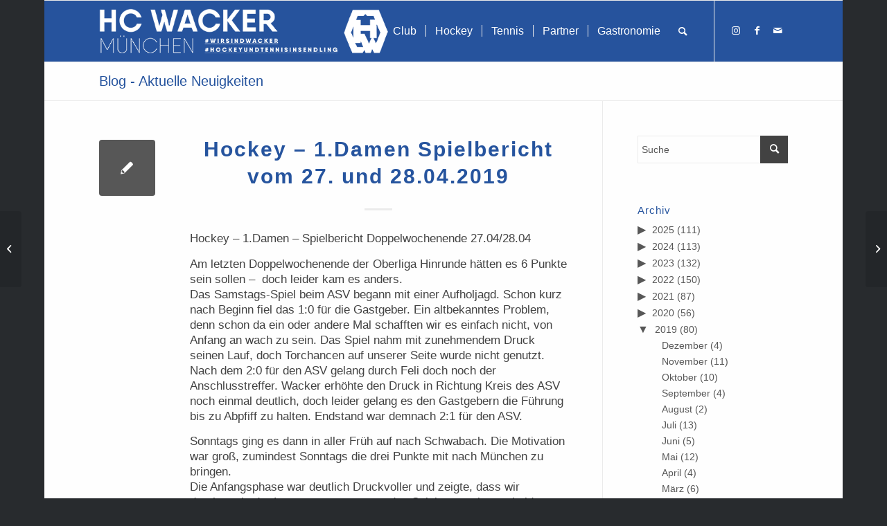

--- FILE ---
content_type: text/html; charset=UTF-8
request_url: https://www.hcw.de/2019/05/02/hockey-1-damen-spielbericht-vom-27-und-28-04-2019/
body_size: 32862
content:
<!DOCTYPE html>
<html lang="de" class="html_boxed responsive av-preloader-disabled  html_header_top html_logo_left html_main_nav_header html_menu_right html_slim html_header_sticky html_header_shrinking_disabled html_mobile_menu_tablet html_header_searchicon html_content_align_center html_header_unstick_top html_header_stretch_disabled html_elegant-blog html_av-submenu-hidden html_av-submenu-display-click html_av-overlay-side html_av-overlay-side-classic html_av-submenu-clone html_entry_id_11292 av-cookies-no-cookie-consent av-no-preview av-default-lightbox html_text_menu_active av-mobile-menu-switch-default">
<head>
<meta charset="UTF-8" />
<meta name="robots" content="index, follow" />


<!-- mobile setting -->
<meta name="viewport" content="width=device-width, initial-scale=1">

<!-- Scripts/CSS and wp_head hook -->
<title>Hockey &#8211; 1.Damen Spielbericht vom 27. und 28.04.2019 &#8211; HC Wacker München</title>
<meta name='robots' content='max-image-preview:large' />
<link rel="alternate" type="application/rss+xml" title="HC Wacker München &raquo; Feed" href="https://www.hcw.de/feed/" />
<link rel="alternate" type="application/rss+xml" title="HC Wacker München &raquo; Kommentar-Feed" href="https://www.hcw.de/comments/feed/" />
<link rel="alternate" type="text/calendar" title="HC Wacker München &raquo; iCal Feed" href="https://www.hcw.de/events/?ical=1" />
<style>[consent-id]:not(.rcb-content-blocker):not([consent-transaction-complete]):not([consent-visual-use-parent^="children:"]):not([consent-confirm]){opacity:0!important;}
.rcb-content-blocker+.rcb-content-blocker-children-fallback~*{display:none!important;}</style><link rel="preload" href="https://www.hcw.de/wp-content/af8a40af5d40e45287066d59f7c4c682/dist/1186695731.js?ver=4da9deaa8edb67e014c200f7fb07caf2" as="script" />
<link rel="preload" href="https://www.hcw.de/wp-content/af8a40af5d40e45287066d59f7c4c682/dist/793021920.js?ver=fefcaa1c3eea3a500de03fb37bfd85c1" as="script" />
<link rel="preload" href="https://www.hcw.de/wp-content/plugins/real-cookie-banner-pro/public/lib/animate.css/animate.min.css?ver=4.1.1" as="style" />
<script data-cfasync="false" type="text/javascript" defer src="https://www.hcw.de/wp-content/af8a40af5d40e45287066d59f7c4c682/dist/1186695731.js?ver=4da9deaa8edb67e014c200f7fb07caf2" id="real-cookie-banner-pro-vendor-real-cookie-banner-pro-banner-js"></script>
<script type="application/json" data-skip-lazy-load="js-extra" data-skip-moving="true" data-no-defer nitro-exclude data-alt-type="application/ld+json" data-dont-merge data-wpmeteor-nooptimize="true" data-cfasync="false" id="ad3fb5909b9a3957537db5554f96068241-js-extra">{"slug":"real-cookie-banner-pro","textDomain":"real-cookie-banner","version":"5.2.12","restUrl":"https:\/\/www.hcw.de\/wp-json\/real-cookie-banner\/v1\/","restNamespace":"real-cookie-banner\/v1","restPathObfuscateOffset":"87c45ae3b1a52bb9","restRoot":"https:\/\/www.hcw.de\/wp-json\/","restQuery":{"_v":"5.2.12","_locale":"user"},"restNonce":"bc115535e2","restRecreateNonceEndpoint":"https:\/\/www.hcw.de\/wp-admin\/admin-ajax.php?action=rest-nonce","publicUrl":"https:\/\/www.hcw.de\/wp-content\/plugins\/real-cookie-banner-pro\/public\/","chunkFolder":"dist","chunksLanguageFolder":"https:\/\/www.hcw.de\/wp-content\/languages\/mo-cache\/real-cookie-banner-pro\/","chunks":{"chunk-config-tab-blocker.lite.js":["de_DE-83d48f038e1cf6148175589160cda67e","de_DE-e051c4c51a9ece7608a571f9dada4712","de_DE-24de88ac89ca0a1363889bd3fd6e1c50","de_DE-93ec68381a9f458fbce3acbccd434479"],"chunk-config-tab-blocker.pro.js":["de_DE-ddf5ae983675e7b6eec2afc2d53654a2","de_DE-ad0fc0f9f96d053303b1ede45a238984","de_DE-e516a6866b9a31db231ab92dedaa8b29","de_DE-1aac2e7f59d941d7ed1061d1018d2957"],"chunk-config-tab-consent.lite.js":["de_DE-3823d7521a3fc2857511061e0d660408"],"chunk-config-tab-consent.pro.js":["de_DE-9cb9ecf8c1e8ce14036b5f3a5e19f098"],"chunk-config-tab-cookies.lite.js":["de_DE-1a51b37d0ef409906245c7ed80d76040","de_DE-e051c4c51a9ece7608a571f9dada4712","de_DE-24de88ac89ca0a1363889bd3fd6e1c50"],"chunk-config-tab-cookies.pro.js":["de_DE-572ee75deed92e7a74abba4b86604687","de_DE-ad0fc0f9f96d053303b1ede45a238984","de_DE-e516a6866b9a31db231ab92dedaa8b29"],"chunk-config-tab-dashboard.lite.js":["de_DE-f843c51245ecd2b389746275b3da66b6"],"chunk-config-tab-dashboard.pro.js":["de_DE-ae5ae8f925f0409361cfe395645ac077"],"chunk-config-tab-import.lite.js":["de_DE-66df94240f04843e5a208823e466a850"],"chunk-config-tab-import.pro.js":["de_DE-e5fee6b51986d4ff7a051d6f6a7b076a"],"chunk-config-tab-licensing.lite.js":["de_DE-e01f803e4093b19d6787901b9591b5a6"],"chunk-config-tab-licensing.pro.js":["de_DE-4918ea9704f47c2055904e4104d4ffba"],"chunk-config-tab-scanner.lite.js":["de_DE-b10b39f1099ef599835c729334e38429"],"chunk-config-tab-scanner.pro.js":["de_DE-752a1502ab4f0bebfa2ad50c68ef571f"],"chunk-config-tab-settings.lite.js":["de_DE-37978e0b06b4eb18b16164a2d9c93a2c"],"chunk-config-tab-settings.pro.js":["de_DE-e59d3dcc762e276255c8989fbd1f80e3"],"chunk-config-tab-tcf.lite.js":["de_DE-4f658bdbf0aa370053460bc9e3cd1f69","de_DE-e051c4c51a9ece7608a571f9dada4712","de_DE-93ec68381a9f458fbce3acbccd434479"],"chunk-config-tab-tcf.pro.js":["de_DE-e1e83d5b8a28f1f91f63b9de2a8b181a","de_DE-ad0fc0f9f96d053303b1ede45a238984","de_DE-1aac2e7f59d941d7ed1061d1018d2957"]},"others":{"customizeValuesBanner":"{\"layout\":{\"type\":\"dialog\",\"maxHeightEnabled\":false,\"maxHeight\":740,\"dialogMaxWidth\":530,\"dialogPosition\":\"middleCenter\",\"dialogMargin\":[0,0,0,0],\"bannerPosition\":\"bottom\",\"bannerMaxWidth\":1024,\"dialogBorderRadius\":3,\"borderRadius\":5,\"animationIn\":\"slideInUp\",\"animationInDuration\":500,\"animationInOnlyMobile\":true,\"animationOut\":\"none\",\"animationOutDuration\":500,\"animationOutOnlyMobile\":true,\"overlay\":true,\"overlayBg\":\"#000000\",\"overlayBgAlpha\":38,\"overlayBlur\":2},\"decision\":{\"acceptAll\":\"button\",\"acceptEssentials\":\"button\",\"showCloseIcon\":false,\"acceptIndividual\":\"link\",\"buttonOrder\":\"all,essential,save,individual\",\"showGroups\":false,\"groupsFirstView\":false,\"saveButton\":\"always\"},\"design\":{\"bg\":\"#ffffff\",\"textAlign\":\"center\",\"linkTextDecoration\":\"underline\",\"borderWidth\":0,\"borderColor\":\"#ffffff\",\"fontSize\":13,\"fontColor\":\"#2b2b2b\",\"fontInheritFamily\":true,\"fontFamily\":\"Arial, Helvetica, sans-serif\",\"fontWeight\":\"normal\",\"boxShadowEnabled\":true,\"boxShadowOffsetX\":0,\"boxShadowOffsetY\":5,\"boxShadowBlurRadius\":13,\"boxShadowSpreadRadius\":0,\"boxShadowColor\":\"#000000\",\"boxShadowColorAlpha\":20},\"headerDesign\":{\"inheritBg\":true,\"bg\":\"#f4f4f4\",\"inheritTextAlign\":true,\"textAlign\":\"center\",\"padding\":[17,20,15,20],\"logo\":\"\",\"logoRetina\":\"\",\"logoMaxHeight\":40,\"logoPosition\":\"left\",\"logoMargin\":[5,15,5,15],\"fontSize\":20,\"fontColor\":\"#2b2b2b\",\"fontInheritFamily\":true,\"fontFamily\":\"Arial, Helvetica, sans-serif\",\"fontWeight\":\"normal\",\"borderWidth\":1,\"borderColor\":\"#efefef\"},\"bodyDesign\":{\"padding\":[15,20,5,20],\"descriptionInheritFontSize\":true,\"descriptionFontSize\":13,\"dottedGroupsInheritFontSize\":true,\"dottedGroupsFontSize\":13,\"dottedGroupsBulletColor\":\"#15779b\",\"teachingsInheritTextAlign\":true,\"teachingsTextAlign\":\"center\",\"teachingsSeparatorActive\":true,\"teachingsSeparatorWidth\":50,\"teachingsSeparatorHeight\":1,\"teachingsSeparatorColor\":\"#15779b\",\"teachingsInheritFontSize\":false,\"teachingsFontSize\":12,\"teachingsInheritFontColor\":false,\"teachingsFontColor\":\"#7c7c7c\",\"accordionMargin\":[10,0,5,0],\"accordionPadding\":[5,10,5,10],\"accordionArrowType\":\"outlined\",\"accordionArrowColor\":\"#15779b\",\"accordionBg\":\"#ffffff\",\"accordionActiveBg\":\"#f9f9f9\",\"accordionHoverBg\":\"#efefef\",\"accordionBorderWidth\":1,\"accordionBorderColor\":\"#efefef\",\"accordionTitleFontSize\":12,\"accordionTitleFontColor\":\"#2b2b2b\",\"accordionTitleFontWeight\":\"normal\",\"accordionDescriptionMargin\":[5,0,0,0],\"accordionDescriptionFontSize\":12,\"accordionDescriptionFontColor\":\"#828282\",\"accordionDescriptionFontWeight\":\"normal\",\"acceptAllOneRowLayout\":false,\"acceptAllPadding\":[10,10,10,10],\"acceptAllBg\":\"#15779b\",\"acceptAllTextAlign\":\"center\",\"acceptAllFontSize\":18,\"acceptAllFontColor\":\"#ffffff\",\"acceptAllFontWeight\":\"normal\",\"acceptAllBorderWidth\":0,\"acceptAllBorderColor\":\"#000000\",\"acceptAllHoverBg\":\"#11607d\",\"acceptAllHoverFontColor\":\"#ffffff\",\"acceptAllHoverBorderColor\":\"#000000\",\"acceptEssentialsUseAcceptAll\":true,\"acceptEssentialsButtonType\":\"\",\"acceptEssentialsPadding\":[10,10,10,10],\"acceptEssentialsBg\":\"#efefef\",\"acceptEssentialsTextAlign\":\"center\",\"acceptEssentialsFontSize\":18,\"acceptEssentialsFontColor\":\"#0a0a0a\",\"acceptEssentialsFontWeight\":\"normal\",\"acceptEssentialsBorderWidth\":0,\"acceptEssentialsBorderColor\":\"#000000\",\"acceptEssentialsHoverBg\":\"#e8e8e8\",\"acceptEssentialsHoverFontColor\":\"#000000\",\"acceptEssentialsHoverBorderColor\":\"#000000\",\"acceptIndividualPadding\":[5,5,5,5],\"acceptIndividualBg\":\"#ffffff\",\"acceptIndividualTextAlign\":\"center\",\"acceptIndividualFontSize\":15,\"acceptIndividualFontColor\":\"#15779b\",\"acceptIndividualFontWeight\":\"normal\",\"acceptIndividualBorderWidth\":0,\"acceptIndividualBorderColor\":\"#000000\",\"acceptIndividualHoverBg\":\"#ffffff\",\"acceptIndividualHoverFontColor\":\"#11607d\",\"acceptIndividualHoverBorderColor\":\"#000000\"},\"footerDesign\":{\"poweredByLink\":true,\"inheritBg\":false,\"bg\":\"#fcfcfc\",\"inheritTextAlign\":true,\"textAlign\":\"center\",\"padding\":[10,20,15,20],\"fontSize\":14,\"fontColor\":\"#7c7c7c\",\"fontInheritFamily\":true,\"fontFamily\":\"Arial, Helvetica, sans-serif\",\"fontWeight\":\"normal\",\"hoverFontColor\":\"#2b2b2b\",\"borderWidth\":1,\"borderColor\":\"#efefef\",\"languageSwitcher\":\"flags\"},\"texts\":{\"headline\":\"Privatsph\\u00e4re-Einstellungen\",\"description\":\"Wir verwenden Cookies und \\u00e4hnliche Technologien auf unserer Website und verarbeiten personenbezogene Daten von dir (z.B. IP-Adresse), um z.B. Inhalte und Anzeigen zu personalisieren, Medien von Drittanbietern einzubinden oder Zugriffe auf unsere Website zu analysieren. Die Datenverarbeitung kann auch erst in Folge gesetzter Cookies stattfinden. Wir teilen diese Daten mit Dritten, die wir in den Privatsph\\u00e4re-Einstellungen benennen.<br \\\/><br \\\/>Die Datenverarbeitung kann mit deiner Einwilligung oder auf Basis eines berechtigten Interesses erfolgen, dem du in den Privatsph\\u00e4re-Einstellungen widersprechen kannst. Du hast das Recht, nicht einzuwilligen und deine Einwilligung zu einem sp\\u00e4teren Zeitpunkt zu \\u00e4ndern oder zu widerrufen. Weitere Informationen zur Verwendung deiner Daten findest du in unserer {{privacyPolicy}}Datenschutzerkl\\u00e4rung{{\\\/privacyPolicy}}.\",\"acceptAll\":\"Alle akzeptieren\",\"acceptEssentials\":\"Weiter ohne Einwilligung\",\"acceptIndividual\":\"Privatsph\\u00e4re-Einstellungen individuell festlegen\",\"poweredBy\":\"2\",\"dataProcessingInUnsafeCountries\":\"Einige Dienste verarbeiten personenbezogene Daten in unsicheren Drittl\\u00e4ndern. Indem du in die Nutzung dieser Services einwilligst, erkl\\u00e4rst du dich auch mit der Verarbeitung deiner Daten in diesen unsicheren Drittl\\u00e4ndern gem\\u00e4\\u00df {{legalBasis}} einverstanden. Dies birgt das Risiko, dass deine Daten von Beh\\u00f6rden zu Kontroll- und \\u00dcberwachungszwecken verarbeitet werden, m\\u00f6glicherweise ohne die M\\u00f6glichkeit eines Rechtsbehelfs.\",\"ageNoticeBanner\":\"Du bist unter {{minAge}} Jahre alt? Dann kannst du nicht in optionale Services einwilligen. Du kannst deine Eltern oder Erziehungsberechtigten bitten, mit dir in diese Services einzuwilligen.\",\"ageNoticeBlocker\":\"Du bist unter {{minAge}} Jahre alt? Leider darfst du diesem Service nicht selbst zustimmen, um diese Inhalte zu sehen. Bitte deine Eltern oder Erziehungsberechtigten, dem Service mit dir zuzustimmen!\",\"listServicesNotice\":\"Wenn du alle Services akzeptierst, erlaubst du, dass {{services}} geladen werden. Diese sind nach ihrem Zweck in Gruppen {{serviceGroups}} unterteilt (Zugeh\\u00f6rigkeit durch hochgestellte Zahlen gekennzeichnet).\",\"listServicesLegitimateInterestNotice\":\"Au\\u00dferdem werden die {{services}} auf der Grundlage eines berechtigten Interesses geladen.\",\"tcfStacksCustomName\":\"Services mit verschiedenen Zwecken au\\u00dferhalb des TCF-Standards\",\"tcfStacksCustomDescription\":\"Services, die Einwilligungen nicht \\u00fcber den TCF-Standard, sondern \\u00fcber andere Technologien teilen. Diese werden nach ihrem Zweck in mehrere Gruppen unterteilt. Einige davon werden aufgrund eines berechtigten Interesses genutzt (z.B. Gefahrenabwehr), andere werden nur mit deiner Einwilligung genutzt. Details zu den einzelnen Gruppen und Zwecken der Services findest du in den individuellen Privatsph\\u00e4re-Einstellungen.\",\"consentForwardingExternalHosts\":\"Deine Einwilligung gilt auch auf {{websites}}.\",\"blockerHeadline\":\"{{name}} aufgrund von Privatsph\\u00e4re-Einstellungen blockiert\",\"blockerLinkShowMissing\":\"Zeige alle Services, denen du noch zustimmen musst\",\"blockerLoadButton\":\"Services akzeptieren und Inhalte laden\",\"blockerAcceptInfo\":\"Wenn du die blockierten Inhalte l\\u00e4dst, werden deine Datenschutzeinstellungen angepasst. Inhalte aus diesem Service werden in Zukunft nicht mehr blockiert.\",\"stickyHistory\":\"Historie der Privatsph\\u00e4re-Einstellungen\",\"stickyRevoke\":\"Einwilligungen widerrufen\",\"stickyRevokeSuccessMessage\":\"Du hast die Einwilligung f\\u00fcr Services mit dessen Cookies und Verarbeitung personenbezogener Daten erfolgreich widerrufen. Die Seite wird jetzt neu geladen!\",\"stickyChange\":\"Privatsph\\u00e4re-Einstellungen \\u00e4ndern\"},\"individualLayout\":{\"inheritDialogMaxWidth\":false,\"dialogMaxWidth\":970,\"inheritBannerMaxWidth\":true,\"bannerMaxWidth\":1980,\"descriptionTextAlign\":\"left\"},\"group\":{\"checkboxBg\":\"#f0f0f0\",\"checkboxBorderWidth\":1,\"checkboxBorderColor\":\"#d2d2d2\",\"checkboxActiveColor\":\"#ffffff\",\"checkboxActiveBg\":\"#15779b\",\"checkboxActiveBorderColor\":\"#11607d\",\"groupInheritBg\":true,\"groupBg\":\"#f4f4f4\",\"groupPadding\":[15,15,15,15],\"groupSpacing\":10,\"groupBorderRadius\":5,\"groupBorderWidth\":1,\"groupBorderColor\":\"#f4f4f4\",\"headlineFontSize\":16,\"headlineFontWeight\":\"normal\",\"headlineFontColor\":\"#2b2b2b\",\"descriptionFontSize\":14,\"descriptionFontColor\":\"#7c7c7c\",\"linkColor\":\"#7c7c7c\",\"linkHoverColor\":\"#2b2b2b\",\"detailsHideLessRelevant\":true},\"saveButton\":{\"useAcceptAll\":true,\"type\":\"button\",\"padding\":[10,10,10,10],\"bg\":\"#efefef\",\"textAlign\":\"center\",\"fontSize\":18,\"fontColor\":\"#0a0a0a\",\"fontWeight\":\"normal\",\"borderWidth\":0,\"borderColor\":\"#000000\",\"hoverBg\":\"#e8e8e8\",\"hoverFontColor\":\"#000000\",\"hoverBorderColor\":\"#000000\"},\"individualTexts\":{\"headline\":\"Individuelle Privatsph\\u00e4re-Einstellungen\",\"description\":\"Wir verwenden Cookies und \\u00e4hnliche Technologien auf unserer Website und verarbeiten personenbezogene Daten von dir (z.B. IP-Adresse), um z.B. Inhalte und Anzeigen zu personalisieren, Medien von Drittanbietern einzubinden oder Zugriffe auf unsere Website zu analysieren. Die Datenverarbeitung kann auch erst in Folge gesetzter Cookies stattfinden. Wir teilen diese Daten mit Dritten, die wir in den Privatsph\\u00e4re-Einstellungen benennen.<br \\\/><br \\\/>Die Datenverarbeitung kann mit deiner Einwilligung oder auf Basis eines berechtigten Interesses erfolgen, dem du in den Privatsph\\u00e4re-Einstellungen widersprechen kannst. Du hast das Recht, nicht einzuwilligen und deine Einwilligung zu einem sp\\u00e4teren Zeitpunkt zu \\u00e4ndern oder zu widerrufen. Weitere Informationen zur Verwendung deiner Daten findest du in unserer {{privacyPolicy}}Datenschutzerkl\\u00e4rung{{\\\/privacyPolicy}}.<br \\\/><br \\\/>Im Folgenden findest du eine \\u00dcbersicht \\u00fcber alle Services, die von dieser Website genutzt werden. Du kannst dir detaillierte Informationen zu jedem Service ansehen und ihm einzeln zustimmen oder von deinem Widerspruchsrecht Gebrauch machen.\",\"save\":\"Individuelle Auswahlen speichern\",\"showMore\":\"Service-Informationen anzeigen\",\"hideMore\":\"Service-Informationen ausblenden\",\"postamble\":\"\"},\"mobile\":{\"enabled\":true,\"maxHeight\":400,\"hideHeader\":false,\"alignment\":\"bottom\",\"scalePercent\":90,\"scalePercentVertical\":-50},\"sticky\":{\"enabled\":false,\"animationsEnabled\":true,\"alignment\":\"left\",\"bubbleBorderRadius\":50,\"icon\":\"fingerprint\",\"iconCustom\":\"\",\"iconCustomRetina\":\"\",\"iconSize\":30,\"iconColor\":\"#ffffff\",\"bubbleMargin\":[10,20,20,20],\"bubblePadding\":15,\"bubbleBg\":\"#15779b\",\"bubbleBorderWidth\":0,\"bubbleBorderColor\":\"#10556f\",\"boxShadowEnabled\":true,\"boxShadowOffsetX\":0,\"boxShadowOffsetY\":2,\"boxShadowBlurRadius\":5,\"boxShadowSpreadRadius\":1,\"boxShadowColor\":\"#105b77\",\"boxShadowColorAlpha\":40,\"bubbleHoverBg\":\"#ffffff\",\"bubbleHoverBorderColor\":\"#000000\",\"hoverIconColor\":\"#000000\",\"hoverIconCustom\":\"\",\"hoverIconCustomRetina\":\"\",\"menuFontSize\":16,\"menuBorderRadius\":5,\"menuItemSpacing\":10,\"menuItemPadding\":[5,10,5,10]},\"customCss\":{\"css\":\"\",\"antiAdBlocker\":\"y\"}}","isPro":true,"showProHints":false,"proUrl":"https:\/\/devowl.io\/de\/go\/real-cookie-banner?source=rcb-lite","showLiteNotice":false,"frontend":{"groups":"[{\"id\":87,\"name\":\"Essenziell\",\"slug\":\"essenziell\",\"description\":\"Essenzielle Services sind f\\u00fcr die grundlegende Funktionalit\\u00e4t der Website erforderlich. Sie enthalten nur technisch notwendige Services. Diesen Services kann nicht widersprochen werden.\",\"isEssential\":true,\"isDefault\":true,\"items\":[{\"id\":17620,\"name\":\"Real Cookie Banner\",\"purpose\":\"Real Cookie Banner bittet Website-Besucher um die Einwilligung zum Setzen von Cookies und zur Verarbeitung personenbezogener Daten. Dazu wird jedem Website-Besucher eine UUID (pseudonyme Identifikation des Nutzers) zugewiesen, die bis zum Ablauf des Cookies zur Speicherung der Einwilligung g\\u00fcltig ist. Cookies werden dazu verwendet, um zu testen, ob Cookies gesetzt werden k\\u00f6nnen, um Referenz auf die dokumentierte Einwilligung zu speichern, um zu speichern, in welche Services aus welchen Service-Gruppen der Besucher eingewilligt hat, und, falls Einwilligung nach dem Transparency & Consent Framework (TCF) eingeholt werden, um die Einwilligungen in TCF Partner, Zwecke, besondere Zwecke, Funktionen und besondere Funktionen zu speichern. Im Rahmen der Darlegungspflicht nach DSGVO wird die erhobene Einwilligung vollumf\\u00e4nglich dokumentiert. Dazu z\\u00e4hlt neben den Services und Service-Gruppen, in welche der Besucher eingewilligt hat, und falls Einwilligung nach dem TCF Standard eingeholt werden, in welche TCF Partner, Zwecke und Funktionen der Besucher eingewilligt hat, alle Einstellungen des Cookie Banners zum Zeitpunkt der Einwilligung als auch die technischen Umst\\u00e4nde (z.B. Gr\\u00f6\\u00dfe des Sichtbereichs bei der Einwilligung) und die Nutzerinteraktionen (z.B. Klick auf Buttons), die zur Einwilligung gef\\u00fchrt haben. Die Einwilligung wird pro Sprache einmal erhoben.\",\"providerContact\":{\"phone\":\"\",\"email\":\"\",\"link\":\"\"},\"isProviderCurrentWebsite\":true,\"provider\":\"HC Wacker M\\u00fcnchen\",\"uniqueName\":\"real-cookie-banner\",\"isEmbeddingOnlyExternalResources\":false,\"legalBasis\":\"legal-requirement\",\"dataProcessingInCountries\":[],\"dataProcessingInCountriesSpecialTreatments\":[],\"technicalDefinitions\":[{\"type\":\"http\",\"name\":\"real_cookie_banner*\",\"host\":\".hcw.de\",\"duration\":365,\"durationUnit\":\"d\",\"isSessionDuration\":false,\"purpose\":\"\"},{\"type\":\"http\",\"name\":\"real_cookie_banner*-tcf\",\"host\":\".hcw.de\",\"duration\":365,\"durationUnit\":\"d\",\"isSessionDuration\":false,\"purpose\":\"\"},{\"type\":\"http\",\"name\":\"real_cookie_banner-test\",\"host\":\".hcw.de\",\"duration\":365,\"durationUnit\":\"d\",\"isSessionDuration\":false,\"purpose\":\"\"}],\"codeDynamics\":[],\"providerPrivacyPolicyUrl\":\"https:\\\/\\\/relaunch.hcw.de\\\/datenschutzerklaerung\\\/\",\"providerLegalNoticeUrl\":\"\",\"tagManagerOptInEventName\":\"\",\"tagManagerOptOutEventName\":\"\",\"googleConsentModeConsentTypes\":[],\"executePriority\":10,\"codeOptIn\":\"\",\"executeCodeOptInWhenNoTagManagerConsentIsGiven\":false,\"codeOptOut\":\"\",\"executeCodeOptOutWhenNoTagManagerConsentIsGiven\":false,\"deleteTechnicalDefinitionsAfterOptOut\":false,\"codeOnPageLoad\":\"\",\"presetId\":\"real-cookie-banner\"}]},{\"id\":88,\"name\":\"Funktional\",\"slug\":\"funktional\",\"description\":\"Funktionale Services sind notwendig, um \\u00fcber die wesentliche Funktionalit\\u00e4t der Website hinausgehende Features wie h\\u00fcbschere Schriftarten, Videowiedergabe oder interaktive Web 2.0-Features bereitzustellen. Inhalte von z.B. Video- und Social Media-Plattformen sind standardm\\u00e4\\u00dfig gesperrt und k\\u00f6nnen zugestimmt werden. Wenn dem Service zugestimmt wird, werden diese Inhalte automatisch ohne weitere manuelle Einwilligung geladen.\",\"isEssential\":false,\"isDefault\":true,\"items\":[{\"id\":17632,\"name\":\"Gravatar (Avatar images)\",\"purpose\":\"Gravatar ist ein Dienst, bei dem Personen ihre E-Mail-Adresse mit einem Avatar-Bild verkn\\u00fcpfen k\\u00f6nnen, dass beispielsweise im Kommentarbereich geladen wird. Auf dem Client des Nutzers werden keine Cookies im technischen Sinne gesetzt, aber es werden technische und pers\\u00f6nliche Daten wie z.B. die IP-Adresse vom Client zum Server des Diensteanbieters \\u00fcbertragen, um die Nutzung des Dienstes zu erm\\u00f6glichen.\",\"providerContact\":{\"phone\":\"\",\"email\":\"\",\"link\":\"\"},\"isProviderCurrentWebsite\":false,\"provider\":\"Automattic Inc.\",\"uniqueName\":\"gravatar-avatar-images\",\"isEmbeddingOnlyExternalResources\":true,\"legalBasis\":\"consent\",\"dataProcessingInCountries\":[\"US\"],\"dataProcessingInCountriesSpecialTreatments\":[],\"technicalDefinitions\":[{\"type\":\"http\",\"name\":\"\",\"host\":\"\",\"duration\":0,\"durationUnit\":\"y\",\"isSessionDuration\":false,\"purpose\":\"\"}],\"codeDynamics\":[],\"providerPrivacyPolicyUrl\":\"https:\\\/\\\/automattic.com\\\/privacy\\\/\",\"providerLegalNoticeUrl\":\"\",\"tagManagerOptInEventName\":\"\",\"tagManagerOptOutEventName\":\"\",\"googleConsentModeConsentTypes\":[],\"executePriority\":10,\"codeOptIn\":\"\",\"executeCodeOptInWhenNoTagManagerConsentIsGiven\":false,\"codeOptOut\":\"\",\"executeCodeOptOutWhenNoTagManagerConsentIsGiven\":false,\"deleteTechnicalDefinitionsAfterOptOut\":false,\"codeOnPageLoad\":\"\",\"presetId\":\"gravatar-avatar-images\"},{\"id\":17631,\"name\":\"Kommentare\",\"purpose\":\"WordPress als Content Management System bietet die M\\u00f6glichkeit, Kommentare unter Blog-Beitr\\u00e4gen und \\u00e4hnlichen Inhalten zu schreiben. Das Cookie speichert den Namen, die E-Mail-Adresse und die Website eines Kommentators, um sie wieder anzuzeigen, wenn der Kommentator einen weiteren Kommentar auf dieser Website schreiben m\\u00f6chte.\",\"providerContact\":{\"phone\":\"\",\"email\":\"\",\"link\":\"\"},\"isProviderCurrentWebsite\":true,\"provider\":\"HC Wacker M\\u00fcnchen\",\"uniqueName\":\"wordpress-comments\",\"isEmbeddingOnlyExternalResources\":false,\"legalBasis\":\"consent\",\"dataProcessingInCountries\":[],\"dataProcessingInCountriesSpecialTreatments\":[],\"technicalDefinitions\":[{\"type\":\"http\",\"name\":\"comment_author_*\",\"host\":\"hcw.de\",\"duration\":1,\"durationUnit\":\"y\",\"isSessionDuration\":false,\"purpose\":\"\"},{\"type\":\"http\",\"name\":\"comment_author_email_*\",\"host\":\"hcw.de\",\"duration\":1,\"durationUnit\":\"y\",\"isSessionDuration\":false,\"purpose\":\"\"},{\"type\":\"http\",\"name\":\"comment_author_url_*\",\"host\":\"hcw.de\",\"duration\":1,\"durationUnit\":\"y\",\"isSessionDuration\":false,\"purpose\":\"\"}],\"codeDynamics\":[],\"providerPrivacyPolicyUrl\":\"https:\\\/\\\/relaunch.hcw.de\\\/datenschutzerklaerung\\\/\",\"providerLegalNoticeUrl\":\"\",\"tagManagerOptInEventName\":\"\",\"tagManagerOptOutEventName\":\"\",\"googleConsentModeConsentTypes\":[],\"executePriority\":10,\"codeOptIn\":\"base64-encoded:[base64]\",\"executeCodeOptInWhenNoTagManagerConsentIsGiven\":false,\"codeOptOut\":\"\",\"executeCodeOptOutWhenNoTagManagerConsentIsGiven\":false,\"deleteTechnicalDefinitionsAfterOptOut\":false,\"codeOnPageLoad\":\"\",\"presetId\":\"wordpress-comments\"},{\"id\":17629,\"name\":\"Emojis\",\"purpose\":\"WordPress Emoji ist ein Emoji-Set, das von wordpress.org geladen wird. Es werden keine Cookies im technischen Sinne auf dem Client des Nutzers gesetzt, jedoch werden technische und personenbezogene Daten wie die IP-Adresse vom Client an den Server des Dienstanbieters \\u00fcbertragen, um die Nutzung des Dienstes zu erm\\u00f6glichen.\",\"providerContact\":{\"phone\":\"\",\"email\":\"\",\"link\":\"\"},\"isProviderCurrentWebsite\":false,\"provider\":\"WordPress.org\",\"uniqueName\":\"wordpress-emojis\",\"isEmbeddingOnlyExternalResources\":true,\"legalBasis\":\"consent\",\"dataProcessingInCountries\":[\"US\"],\"dataProcessingInCountriesSpecialTreatments\":[],\"technicalDefinitions\":[{\"type\":\"http\",\"name\":\"\",\"host\":\"\",\"duration\":0,\"durationUnit\":\"y\",\"isSessionDuration\":false,\"purpose\":\"\"}],\"codeDynamics\":[],\"providerPrivacyPolicyUrl\":\"https:\\\/\\\/de.wordpress.org\\\/about\\\/privacy\\\/\",\"providerLegalNoticeUrl\":\"\",\"tagManagerOptInEventName\":\"\",\"tagManagerOptOutEventName\":\"\",\"googleConsentModeConsentTypes\":[],\"executePriority\":10,\"codeOptIn\":\"\",\"executeCodeOptInWhenNoTagManagerConsentIsGiven\":false,\"codeOptOut\":\"\",\"executeCodeOptOutWhenNoTagManagerConsentIsGiven\":false,\"deleteTechnicalDefinitionsAfterOptOut\":false,\"codeOnPageLoad\":\"\",\"presetId\":\"wordpress-emojis\"},{\"id\":17627,\"name\":\"OpenStreetMap\",\"purpose\":\"OpenStreetMap zeigt auf der Website Karten an, die als Teil der Website eingebettet sind. Auf dem Client des Nutzers werden keine Cookies im technischen Sinne gesetzt, aber technische und personenbezogene Daten wie die IP-Adresse werden vom Client an den Server des Service-Anbieters \\u00fcbermittelt, um die Nutzung des Services zu erm\\u00f6glichen.\",\"providerContact\":{\"phone\":\"\",\"email\":\"\",\"link\":\"\"},\"isProviderCurrentWebsite\":false,\"provider\":\"OpenStreetMap Foundation (OSMF)\",\"uniqueName\":\"open-street-map\",\"isEmbeddingOnlyExternalResources\":true,\"legalBasis\":\"consent\",\"dataProcessingInCountries\":[],\"dataProcessingInCountriesSpecialTreatments\":[],\"technicalDefinitions\":[{\"type\":\"http\",\"name\":\"\",\"host\":\"\",\"duration\":0,\"durationUnit\":\"y\",\"isSessionDuration\":false,\"purpose\":\"\"}],\"codeDynamics\":[],\"providerPrivacyPolicyUrl\":\"https:\\\/\\\/wiki.osmfoundation.org\\\/wiki\\\/Privacy_Policy\",\"providerLegalNoticeUrl\":\"\",\"tagManagerOptInEventName\":\"\",\"tagManagerOptOutEventName\":\"\",\"googleConsentModeConsentTypes\":[],\"executePriority\":10,\"codeOptIn\":\"\",\"executeCodeOptInWhenNoTagManagerConsentIsGiven\":false,\"codeOptOut\":\"\",\"executeCodeOptOutWhenNoTagManagerConsentIsGiven\":false,\"deleteTechnicalDefinitionsAfterOptOut\":false,\"codeOnPageLoad\":\"\",\"presetId\":\"open-street-map\"},{\"id\":17625,\"name\":\"Google Maps\",\"purpose\":\"Google Maps zeigt Karten auf der Website als Iframe oder \\u00fcber JavaScript direkt eingebettet als Teil der Website an. Auf dem Client-Ger\\u00e4t des Nutzers werden keine Cookies im technischen Sinne gesetzt, aber es werden technische und pers\\u00f6nliche Daten wie z.B. die IP-Adresse vom Client an den Server des Diensteanbieters \\u00fcbertragen, um die Nutzung des Dienstes zu erm\\u00f6glichen.\",\"providerContact\":{\"phone\":\"\",\"email\":\"\",\"link\":\"\"},\"isProviderCurrentWebsite\":false,\"provider\":\"Google Ireland Limited\",\"uniqueName\":\"google-maps\",\"isEmbeddingOnlyExternalResources\":true,\"legalBasis\":\"consent\",\"dataProcessingInCountries\":[\"US\"],\"dataProcessingInCountriesSpecialTreatments\":[],\"technicalDefinitions\":[{\"type\":\"http\",\"name\":\"\",\"host\":\"\",\"duration\":0,\"durationUnit\":\"y\",\"isSessionDuration\":false,\"purpose\":\"\"}],\"codeDynamics\":[],\"providerPrivacyPolicyUrl\":\"https:\\\/\\\/policies.google.com\\\/privacy\",\"providerLegalNoticeUrl\":\"\",\"tagManagerOptInEventName\":\"\",\"tagManagerOptOutEventName\":\"\",\"googleConsentModeConsentTypes\":[],\"executePriority\":10,\"codeOptIn\":\"\",\"executeCodeOptInWhenNoTagManagerConsentIsGiven\":false,\"codeOptOut\":\"\",\"executeCodeOptOutWhenNoTagManagerConsentIsGiven\":false,\"deleteTechnicalDefinitionsAfterOptOut\":false,\"codeOnPageLoad\":\"\",\"presetId\":\"google-maps\"}]}]","links":[{"id":18428,"label":"Datenschutzerkl\u00e4rung","pageType":"privacyPolicy","isExternalUrl":false,"pageId":3,"url":"https:\/\/www.hcw.de\/datenschutzerklaerung\/","hideCookieBanner":true,"isTargetBlank":true},{"id":18429,"label":"Impressum","pageType":"legalNotice","isExternalUrl":false,"pageId":610,"url":"https:\/\/www.hcw.de\/terms-of-service\/","hideCookieBanner":true,"isTargetBlank":true}],"websiteOperator":{"address":"","country":"","contactEmail":"base64-encoded:aW5mb0BoY3cuZGU=","contactPhone":"","contactFormUrl":false},"blocker":[{"id":17633,"name":"Gravatar","description":"","rules":["*gravatar.com\/avatar*","*.gravatar.com"],"criteria":"services","tcfVendors":[],"tcfPurposes":[1],"services":[17632],"isVisual":false,"visualType":"default","visualMediaThumbnail":"0","visualContentType":"","isVisualDarkMode":false,"visualBlur":0,"visualDownloadThumbnail":false,"visualHeroButtonText":"","shouldForceToShowVisual":false,"presetId":"gravatar-avatar-images","visualThumbnail":null},{"id":17630,"name":"WordPress Emojis","description":"","rules":["*s.w.org\/images\/core\/emoji*","window._wpemojiSettings","link[href=\"\/\/s.w.org\"]"],"criteria":"services","tcfVendors":[],"tcfPurposes":[1],"services":[17629],"isVisual":false,"visualType":"default","visualMediaThumbnail":"0","visualContentType":"","isVisualDarkMode":false,"visualBlur":0,"visualDownloadThumbnail":false,"visualHeroButtonText":"","shouldForceToShowVisual":false,"presetId":"wordpress-emojis","visualThumbnail":null},{"id":17628,"name":"OpenStreetMap","description":"","rules":["*openstreetmap.org\/export\/embed*","div[class*=\"leaflet-map\"]","*leaflet.js*","*leaflet.min*","*leaflet.css*","*wp-content\/plugins\/leaflet-map*","window.WPLeafletMapPlugin.push","window.WPLeafletMapPlugin.maps","*\/wp-content\/plugins\/extensions-leaflet-map\/*","div[class*=\"ums_map_opts\"]","*\/wp-content\/plugins\/osm\/js\/*","div[id^=\"map_ol3js_\"]","target: \"map_ol3js_","*wp-content\/plugins\/wp-map-block*","div[class*=\"wpmapblockrender\"]","*nectar-leaflet-map*.js*","div[class*=\"w-map provider_osm\"]","div[class*=\"ba_map_holder\"]","*\/wp-content\/plugins\/osmapper\/assets\/js\/*"],"criteria":"services","tcfVendors":[],"tcfPurposes":[],"services":[17627],"isVisual":true,"visualType":"hero","visualMediaThumbnail":"14581","visualContentType":"map","isVisualDarkMode":false,"visualBlur":0,"visualDownloadThumbnail":false,"visualHeroButtonText":"Karte laden","shouldForceToShowVisual":false,"presetId":"open-street-map","visualThumbnail":{"url":"https:\/\/www.hcw.de\/wp-content\/uploads\/2022\/10\/Achtung_Ausrufezeichen-1030x909.png","width":1030,"height":909,"hide":["overlay"],"titleType":"center"}},{"id":17626,"name":"Google Maps","description":"","rules":["*maps.google.com*","*google.*\/maps*","*maps.googleapis.com*","*maps.gstatic.com*","*google.maps.Map(*","div[data-settings*=\"wpgmza_\"]","*\/wp-content\/plugins\/wp-google-maps\/js\/*","*\/wp-content\/plugins\/wp-google-maps-pro\/js\/*","div[class=\"gmp_map_opts\"]","div[class=\"et_pb_map\"]","div[class*=\"uncode-gmaps-widget\"]","*uncode.gmaps*.js*","*dynamic-google-maps.js*","*@googlemaps\/markerclustererplus\/*","div[data-widget_type*=\"dyncontel-acf-google-maps\"]","*\/wp-content\/plugins\/wp-google-map-gold\/assets\/js\/*","*\/wp-content\/plugins\/wp-google-map-plugin\/assets\/js\/*","*\/wp-content\/plugins\/wp-google-maps-gold\/js\/*",".data(\"wpgmp_maps\")","div[class*=\"wpgmp_map_container\"]","div[data-map-provider=\"google\"]","div[class*=\"module-maps-pro\"]","div[id=\"wpsl-wrap\"]","*\/wp-content\/plugins\/wp-store-locator\/js\/*","script[id=\"google-maps-infobox-js\"]","*google.maps.event*","div[class*=\"fusion-google-map\"]","*\/wp-content\/plugins\/extensions-for-elementor\/assets\/lib\/gmap3\/gmap3*","div[class*=\"elementor-widget-ee-mb-google-map\"]","div[class*=\"mec-events-meta-group-gmap\"]","*\/wp-content\/plugins\/modern-events-calendar\/assets\/packages\/richmarker\/richmarker*","*\/wp-content\/plugins\/modern-events-calendar\/assets\/js\/googlemap*",".mecGoogleMaps('","div[class*=\"google_map_shortcode_wrapper\"]","*\/wp-content\/themes\/wpresidence\/js\/google_js\/google_map_code_listing*","*\/wp-content\/themes\/wpresidence\/js\/google_js\/google_map_code.js*","*\/wp-content\/themes\/wpresidence\/js\/infobox*","div[class*=\"elementor-widget-premium-addon-maps\"]","div[class*=\"premium-maps-container\"]","*\/wp-content\/plugins\/premium-addons-for-elementor\/assets\/frontend\/min-js\/premium-maps.min.js*","section[class*=\"ff-map\"]","*\/wp-content\/themes\/ark\/assets\/plugins\/google-map*","*\/wp-content\/themes\/ark\/assets\/scripts\/components\/google-map*","*\/wp-content\/plugins\/ultimate-elementor\/assets\/min-js\/uael-google-map*","div[class*=\"elementor-widget-uael-google-map\"]","div[class*=\"wpforms-geolocation-map\"]","*\/wp-content\/plugins\/wpforms-geolocation\/assets\/js\/wpforms-geolocation-google-api*","iframe[src*=\"callback=map-iframe\"]","*\/wp-content\/plugins\/immomakler\/vendors\/gmaps\/*","*\/wp-content\/plugins\/codespacing-progress-map\/assets\/js\/*","div[class*=\"codespacing_progress_map_area\"]","div[class*=\"qode_google_map\"]","*wp-content\/plugins\/wp-grid-builder-map-facet\/assets\/js*","div[class*=\"wpgb-map-facet\"]","*wp-content\/themes\/my-listing\/assets\/dist\/maps\/google-maps\/*","*wp-content\/themes\/my-listing\/assets\/dist\/explore*","div[class*=\"c27-map\"]","div[class*=\"elementor-widget-case27-explore-widget\"]","*wp-content\/themes\/salient\/js\/build\/map*","div[class*=\"nectar-google-map\"]","div[class=\"hmapsprem_map_container\"]","*\/wp-content\/plugins\/hmapsprem\/assets\/js\/frontend_script.js*","div[class*=\"jet-map\"]","div[class*=\"ginput_container_gfgeo_google_map\"]","div[class*=\"rodich-google-map\"]",".googleMap({","div[class*=\"elementor-widget-jet-engine-maps-listing\"]","*\/wp-content\/plugins\/jet-engine\/assets\/js\/frontend-maps*","*wp-content\/plugins\/jet-engine\/includes\/modules\/maps-listings\/*","*\/wp-content\/plugins\/facetwp-map-facet\/assets\/js\/*","div[class*=\"facetwp-type-map\"]","div[class*=\"eltd_google_map\"]","div[class*=\"cmsmasters_google_map\"]","*wp-content\/plugins\/th-widget-pack\/js\/themo-google-maps.js*","div[class*=\"th-gmap-wrap\"]","div[class*=\"th-map\"]","div[class*=\"ultimate_google_map\"]","div[id=\"asl-storelocator\"]","*wp-content\/plugins\/agile-store-locator*","*wp-content\/plugins\/wp-map-block*","div[class*=\"wpmapblockrender\"]","*wp-content\/themes\/creativo\/assets\/js\/min\/general\/google-maps.min.js*","div[data-id^=\"google_map_element_\"]","div[class*=\"onepress-map\"]","*\/wp-content\/themes\/enfold\/framework\/js\/conditional_load\/avia_google_maps*","avf_exclude_assets:avia-google-maps-api","avf_exclude_assets:avia_google_maps_front_script","avf_exclude_assets:avia_google_maps_api_script","div[class*=\"avia-google-maps\"]","div[class*=\"avia-google-map-container\"]","*wp-content\/themes\/woodmart\/js\/scripts\/elements\/googleMap*","*wp-content\/themes\/woodmart\/js\/libs\/maplace*","div[class*=\"elementor-widget-wd_google_map\"]","div[class*=\"elementor-widget-neuron-advanced-google-maps\"]","*wp-content\/plugins\/directories\/assets\/js\/map-googlemaps.min.js*","*wp-content\/plugins\/directories\/assets\/js\/map-googlemaps-*.min.js*","*DRTS.Map.api.getMap(*","div[class*=\"drts-map-container\"]","*\/wp-content\/plugins\/so-widgets-bundle\/js\/sow.google-map*","div[class*=\"so-widget-sow-google-map\"]","div[id^=\"tribe-events-gmap\"]","*\/wp-content\/plugins\/the-events-calendar\/src\/resources\/js\/embedded-map*","div[id^=\"mapp\"][class*=\"mapp-layout\"]","*\/wp-content\/plugins\/mappress-google-maps-for-wordpress\/build\/index_mappress*","div[class*=\"sober-map\"]","div[class*=\"elementor-widget-vehica_location_single_car_widget\"]","div[class*=\"elementor-widget-vehica_map_general_widget\"]","div[class*=\"elementor-widget-eael-google-map\"]","div[class*=\"em-location-map\"]","div[class*=\"em-locations-map\"]","div[class*=\"em-search-geo\"]","div[id=\"em-map\"]","*wp_widget_gd_map*","*wp-content\/plugins\/geodirectory\/assets\/aui\/js\/map.min.js*","*wp-content\/plugins\/geodirectory\/assets\/js\/goMap.min.js*","div[class*=\"geodir_map_container\"]","build_map_ajax_search_param","geodir_show_sub_cat_collapse_button","div[class*=\"mkdf-mwl-map\"]","div[class*=\"w-map provider_google\"]","div[class*=\"bt_bb_google_maps_map\"]","div[class*=\"wpgmza_map\"]","div[class*=\"brxe-map\"]","*\/wp-content\/themes\/bricks\/assets\/js\/libs\/infobox*","div[class*=\"btGoogleMapsWrapper\"]","*\/wp-content\/plugins\/industrial\/bt_gmap*","bt_gmap_init","div[class*=\"bde-google-map\":visualParent(value=children:iframe),keepAttributes(value=class),style(this=height:auto!important;)]","*\/wp-content\/plugins\/estatik*\/assets\/js\/custom\/map*","*\/wp-content\/plugins\/estatik*\/assets\/js\/custom\/shortcode-property-map*","div[class*=\"es-widget-map-wrap\"]"],"criteria":"services","tcfVendors":[],"tcfPurposes":[],"services":[17625],"isVisual":true,"visualType":"hero","visualMediaThumbnail":"14581","visualContentType":"map","isVisualDarkMode":false,"visualBlur":0,"visualDownloadThumbnail":false,"visualHeroButtonText":"Karte laden","shouldForceToShowVisual":false,"presetId":"google-maps","visualThumbnail":{"url":"https:\/\/www.hcw.de\/wp-content\/uploads\/2022\/10\/Achtung_Ausrufezeichen-1030x909.png","width":1030,"height":909,"hide":["overlay"],"titleType":"center"}}],"languageSwitcher":[],"predefinedDataProcessingInSafeCountriesLists":{"GDPR":["AT","BE","BG","HR","CY","CZ","DK","EE","FI","FR","DE","GR","HU","IE","IS","IT","LI","LV","LT","LU","MT","NL","NO","PL","PT","RO","SK","SI","ES","SE"],"DSG":["CH"],"GDPR+DSG":[],"ADEQUACY_EU":["AD","AR","CA","FO","GG","IL","IM","JP","JE","NZ","KR","CH","GB","UY","US"],"ADEQUACY_CH":["DE","AD","AR","AT","BE","BG","CA","CY","HR","DK","ES","EE","FI","FR","GI","GR","GG","HU","IM","FO","IE","IS","IL","IT","JE","LV","LI","LT","LU","MT","MC","NO","NZ","NL","PL","PT","CZ","RO","GB","SK","SI","SE","UY","US"]},"decisionCookieName":"real_cookie_banner-v:3_blog:1_path:6ab6fd0","revisionHash":"e8f135714a092fa697ae412e922226c9","territorialLegalBasis":["gdpr-eprivacy"],"setCookiesViaManager":"none","isRespectDoNotTrack":false,"failedConsentDocumentationHandling":"essentials","isAcceptAllForBots":true,"isDataProcessingInUnsafeCountries":false,"isAgeNotice":true,"ageNoticeAgeLimit":16,"isListServicesNotice":true,"isBannerLessConsent":false,"isTcf":false,"isGcm":false,"isGcmListPurposes":true,"hasLazyData":false},"anonymousContentUrl":"https:\/\/www.hcw.de\/wp-content\/af8a40af5d40e45287066d59f7c4c682\/dist\/","anonymousHash":"af8a40af5d40e45287066d59f7c4c682","hasDynamicPreDecisions":false,"isLicensed":true,"isDevLicense":false,"multilingualSkipHTMLForTag":"","isCurrentlyInTranslationEditorPreview":false,"defaultLanguage":"","currentLanguage":"","activeLanguages":[],"context":"","iso3166OneAlpha2":{"AF":"Afghanistan","AL":"Albanien","DZ":"Algerien","AS":"Amerikanisch-Samoa","AD":"Andorra","AO":"Angola","AI":"Anguilla","AQ":"Antarktis","AG":"Antigua und Barbuda","AR":"Argentinien","AM":"Armenien","AW":"Aruba","AZ":"Aserbaidschan","AU":"Australien","BS":"Bahamas","BH":"Bahrain","BD":"Bangladesch","BB":"Barbados","BY":"Belarus","BE":"Belgien","BZ":"Belize","BJ":"Benin","BM":"Bermuda","BT":"Bhutan","BO":"Bolivien","BA":"Bosnien und Herzegowina","BW":"Botswana","BV":"Bouvetinsel","BR":"Brasilien","IO":"Britisches Territorium im Indischen Ozean","BN":"Brunei Darussalam","BG":"Bulgarien","BF":"Burkina Faso","BI":"Burundi","CL":"Chile","CN":"China","CK":"Cookinseln","CR":"Costa Rica","CW":"Cura\u00e7ao","DE":"Deutschland","LA":"Die Laotische Demokratische Volksrepublik","DM":"Dominica","DO":"Dominikanische Republik","DJ":"Dschibuti","DK":"D\u00e4nemark","EC":"Ecuador","SV":"El Salvador","ER":"Eritrea","EE":"Estland","FK":"Falklandinseln (Malwinen)","FJ":"Fidschi","FI":"Finnland","FR":"Frankreich","GF":"Franz\u00f6sisch-Guayana","PF":"Franz\u00f6sisch-Polynesien","TF":"Franz\u00f6sische S\u00fcd- und Antarktisgebiete","FO":"F\u00e4r\u00f6er Inseln","FM":"F\u00f6derierte Staaten von Mikronesien","GA":"Gabun","GM":"Gambia","GE":"Georgien","GH":"Ghana","GI":"Gibraltar","GD":"Grenada","GR":"Griechenland","GL":"Gr\u00f6nland","GP":"Guadeloupe","GU":"Guam","GT":"Guatemala","GG":"Guernsey","GN":"Guinea","GW":"Guinea-Bissau","GY":"Guyana","HT":"Haiti","HM":"Heard und die McDonaldinseln","VA":"Heiliger Stuhl (Staat Vatikanstadt)","HN":"Honduras","HK":"Hong Kong","IN":"Indien","ID":"Indonesien","IQ":"Irak","IE":"Irland","IR":"Islamische Republik Iran","IS":"Island","IM":"Isle of Man","IL":"Israel","IT":"Italien","JM":"Jamaika","JP":"Japan","YE":"Jemen","JE":"Jersey","JO":"Jordanien","VG":"Jungferninseln, Britisch","VI":"Jungferninseln, U.S.","KY":"Kaimaninseln","KH":"Kambodscha","CM":"Kamerun","CA":"Kanada","CV":"Kap Verde","BQ":"Karibischen Niederlande","KZ":"Kasachstan","QA":"Katar","KE":"Kenia","KG":"Kirgisistan","KI":"Kiribati","UM":"Kleinere Inselbesitzungen der Vereinigten Staaten","CC":"Kokosinseln","CO":"Kolumbien","KM":"Komoren","CG":"Kongo","CD":"Kongo, Demokratische Republik","KR":"Korea","XK":"Kosovo","HR":"Kroatien","CU":"Kuba","KW":"Kuwait","LS":"Lesotho","LV":"Lettland","LB":"Libanon","LR":"Liberia","LY":"Libysch-Arabische Dschamahirija","LI":"Liechtenstein","LT":"Litauen","LU":"Luxemburg","MO":"Macao","MG":"Madagaskar","MW":"Malawi","MY":"Malaysia","MV":"Malediven","ML":"Mali","MT":"Malta","MA":"Marokko","MH":"Marshallinseln","MQ":"Martinique","MR":"Mauretanien","MU":"Mauritius","YT":"Mayotte","MK":"Mazedonien","MX":"Mexiko","MD":"Moldawien","MC":"Monaco","MN":"Mongolei","ME":"Montenegro","MS":"Montserrat","MZ":"Mosambik","MM":"Myanmar","NA":"Namibia","NR":"Nauru","NP":"Nepal","NC":"Neukaledonien","NZ":"Neuseeland","NI":"Nicaragua","NL":"Niederlande","AN":"Niederl\u00e4ndische Antillen","NE":"Niger","NG":"Nigeria","NU":"Niue","KP":"Nordkorea","NF":"Norfolkinsel","NO":"Norwegen","MP":"N\u00f6rdliche Marianen","OM":"Oman","PK":"Pakistan","PW":"Palau","PS":"Pal\u00e4stinensisches Gebiet, besetzt","PA":"Panama","PG":"Papua-Neuguinea","PY":"Paraguay","PE":"Peru","PH":"Philippinen","PN":"Pitcairn","PL":"Polen","PT":"Portugal","PR":"Puerto Rico","CI":"Republik C\u00f4te d'Ivoire","RW":"Ruanda","RO":"Rum\u00e4nien","RU":"Russische F\u00f6deration","RE":"R\u00e9union","BL":"Saint Barth\u00e9l\u00e9my","PM":"Saint Pierre und Miquelo","SB":"Salomonen","ZM":"Sambia","WS":"Samoa","SM":"San Marino","SH":"Sankt Helena","MF":"Sankt Martin","SA":"Saudi-Arabien","SE":"Schweden","CH":"Schweiz","SN":"Senegal","RS":"Serbien","SC":"Seychellen","SL":"Sierra Leone","ZW":"Simbabwe","SG":"Singapur","SX":"Sint Maarten","SK":"Slowakei","SI":"Slowenien","SO":"Somalia","ES":"Spanien","LK":"Sri Lanka","KN":"St. Kitts und Nevis","LC":"St. Lucia","VC":"St. Vincent und Grenadinen","SD":"Sudan","SR":"Surinam","SJ":"Svalbard und Jan Mayen","SZ":"Swasiland","SY":"Syrische Arabische Republik","ST":"S\u00e3o Tom\u00e9 und Pr\u00edncipe","ZA":"S\u00fcdafrika","GS":"S\u00fcdgeorgien und die S\u00fcdlichen Sandwichinseln","SS":"S\u00fcdsudan","TJ":"Tadschikistan","TW":"Taiwan","TZ":"Tansania","TH":"Thailand","TL":"Timor-Leste","TG":"Togo","TK":"Tokelau","TO":"Tonga","TT":"Trinidad und Tobago","TD":"Tschad","CZ":"Tschechische Republik","TN":"Tunesien","TM":"Turkmenistan","TC":"Turks- und Caicosinseln","TV":"Tuvalu","TR":"T\u00fcrkei","UG":"Uganda","UA":"Ukraine","HU":"Ungarn","UY":"Uruguay","UZ":"Usbekistan","VU":"Vanuatu","VE":"Venezuela","AE":"Vereinigte Arabische Emirate","US":"Vereinigte Staaten","GB":"Vereinigtes K\u00f6nigreich","VN":"Vietnam","WF":"Wallis und Futuna","CX":"Weihnachtsinsel","EH":"Westsahara","CF":"Zentralafrikanische Republik","CY":"Zypern","EG":"\u00c4gypten","GQ":"\u00c4quatorialguinea","ET":"\u00c4thiopien","AX":"\u00c5land Inseln","AT":"\u00d6sterreich"},"visualParentSelectors":{".et_pb_video_box":1,".et_pb_video_slider:has(>.et_pb_slider_carousel %s)":"self",".ast-oembed-container":1,".wpb_video_wrapper":1,".gdlr-core-pbf-background-wrap":1},"isPreventPreDecision":false,"isInvalidateImplicitUserConsent":false,"dependantVisibilityContainers":["[role=\"tabpanel\"]",".eael-tab-content-item",".wpcs_content_inner",".op3-contenttoggleitem-content",".op3-popoverlay-content",".pum-overlay","[data-elementor-type=\"popup\"]",".wp-block-ub-content-toggle-accordion-content-wrap",".w-popup-wrap",".oxy-lightbox_inner[data-inner-content=true]",".oxy-pro-accordion_body",".oxy-tab-content",".kt-accordion-panel",".vc_tta-panel-body",".mfp-hide","div[id^=\"tve_thrive_lightbox_\"]",".brxe-xpromodalnestable",".evcal_eventcard",".divioverlay",".et_pb_toggle_content"],"disableDeduplicateExceptions":[".et_pb_video_slider"],"bannerDesignVersion":12,"bannerI18n":{"showMore":"Mehr anzeigen","hideMore":"Verstecken","showLessRelevantDetails":"Weitere Details anzeigen (%s)","hideLessRelevantDetails":"Weitere Details ausblenden (%s)","other":"Anderes","legalBasis":{"label":"Verwendung auf gesetzlicher Grundlage von","consentPersonalData":"Einwilligung zur Verarbeitung personenbezogener Daten","consentStorage":"Einwilligung zur Speicherung oder zum Zugriff auf Informationen auf der Endeinrichtung des Nutzers","legitimateInterestPersonalData":"Berechtigtes Interesse zur Verarbeitung personenbezogener Daten","legitimateInterestStorage":"Bereitstellung eines ausdr\u00fccklich gew\u00fcnschten digitalen Dienstes zur Speicherung oder zum Zugriff auf Informationen auf der Endeinrichtung des Nutzers","legalRequirementPersonalData":"Erf\u00fcllung einer rechtlichen Verpflichtung zur Verarbeitung personenbezogener Daten"},"territorialLegalBasisArticles":{"gdpr-eprivacy":{"dataProcessingInUnsafeCountries":"Art. 49 Abs. 1 lit. a DSGVO"},"dsg-switzerland":{"dataProcessingInUnsafeCountries":"Art. 17 Abs. 1 lit. a DSG (Schweiz)"}},"legitimateInterest":"Berechtigtes Interesse","consent":"Einwilligung","crawlerLinkAlert":"Wir haben erkannt, dass du ein Crawler\/Bot bist. Nur nat\u00fcrliche Personen d\u00fcrfen in Cookies und die Verarbeitung von personenbezogenen Daten einwilligen. Daher hat der Link f\u00fcr dich keine Funktion.","technicalCookieDefinitions":"Technische Cookie-Definitionen","technicalCookieName":"Technischer Cookie Name","usesCookies":"Verwendete Cookies","cookieRefresh":"Cookie-Erneuerung","usesNonCookieAccess":"Verwendet Cookie-\u00e4hnliche Informationen (LocalStorage, SessionStorage, IndexDB, etc.)","host":"Host","duration":"Dauer","noExpiration":"Kein Ablauf","type":"Typ","purpose":"Zweck","purposes":"Zwecke","description":"Beschreibung","optOut":"Opt-out","optOutDesc":"Cookies kann gesetzt werden, um Widerspruch des beschriebenen Verhaltens zu speichern.","headerTitlePrivacyPolicyHistory":"Privatsph\u00e4re-Einstellungen: Historie","skipToConsentChoices":"Zu Einwilligungsoptionen springen","historyLabel":"Einwilligungen anzeigen vom","historyItemLoadError":"Das Lesen der Zustimmung ist fehlgeschlagen. Bitte versuche es sp\u00e4ter noch einmal!","historySelectNone":"Noch nicht eingewilligt","provider":"Anbieter","providerContactPhone":"Telefon","providerContactEmail":"E-Mail","providerContactLink":"Kontaktformular","providerPrivacyPolicyUrl":"Datenschutzerkl\u00e4rung","providerLegalNoticeUrl":"Impressum","nonStandard":"Nicht standardisierte Datenverarbeitung","nonStandardDesc":"Einige Services setzen Cookies und\/oder verarbeiten personenbezogene Daten, ohne die Standards f\u00fcr die Mitteilung der Einwilligung einzuhalten. Diese Services werden in mehrere Gruppen eingeteilt. Sogenannte \"essenzielle Services\" werden auf Basis eines berechtigten Interesses genutzt und k\u00f6nnen nicht abgew\u00e4hlt werden (ein Widerspruch muss ggf. per E-Mail oder Brief gem\u00e4\u00df der Datenschutzerkl\u00e4rung erfolgen), w\u00e4hrend alle anderen Services nur nach einer Einwilligung genutzt werden.","dataProcessingInThirdCountries":"Datenverarbeitung in Drittl\u00e4ndern","safetyMechanisms":{"label":"Sicherheitsmechanismen f\u00fcr die Daten\u00fcbermittlung","standardContractualClauses":"Standardvertragsklauseln","adequacyDecision":"Angemessenheitsbeschluss","eu":"EU","switzerland":"Schweiz","bindingCorporateRules":"Verbindliche interne Datenschutzvorschriften","contractualGuaranteeSccSubprocessors":"Vertragliche Garantie f\u00fcr Standardvertragsklauseln mit Unterauftragsverarbeitern"},"durationUnit":{"n1":{"s":"Sekunde","m":"Minute","h":"Stunde","d":"Tag","mo":"Monat","y":"Jahr"},"nx":{"s":"Sekunden","m":"Minuten","h":"Stunden","d":"Tage","mo":"Monate","y":"Jahre"}},"close":"Schlie\u00dfen","closeWithoutSaving":"Schlie\u00dfen ohne Speichern","yes":"Ja","no":"Nein","unknown":"Unbekannt","none":"Nichts","noLicense":"Keine Lizenz aktiviert - kein Produktionseinsatz!","devLicense":"Produktlizenz nicht f\u00fcr den Produktionseinsatz!","devLicenseLearnMore":"Mehr erfahren","devLicenseLink":"https:\/\/devowl.io\/de\/wissensdatenbank\/lizenz-installations-typ\/","andSeparator":" und ","deprecated":{"appropriateSafeguard":"Geeignete Garantien","dataProcessingInUnsafeCountries":"Datenverarbeitung in unsicheren Drittl\u00e4ndern","legalRequirement":"Erf\u00fcllung einer rechtlichen Verpflichtung"}},"pageRequestUuid4":"a0256a21c-4e9d-4e7b-b37f-51b232ddbf5e","pageByIdUrl":"https:\/\/www.hcw.de?page_id","pluginUrl":"https:\/\/devowl.io\/wordpress-real-cookie-banner\/"}}</script><script data-skip-lazy-load="js-extra" data-skip-moving="true" data-no-defer nitro-exclude data-alt-type="application/ld+json" data-dont-merge data-wpmeteor-nooptimize="true" data-cfasync="false" id="ad3fb5909b9a3957537db5554f96068242-js-extra">
(()=>{var x=function (a,b){return-1<["codeOptIn","codeOptOut","codeOnPageLoad","contactEmail"].indexOf(a)&&"string"==typeof b&&b.startsWith("base64-encoded:")?window.atob(b.substr(15)):b},t=(e,t)=>new Proxy(e,{get:(e,n)=>{let r=Reflect.get(e,n);return n===t&&"string"==typeof r&&(r=JSON.parse(r,x),Reflect.set(e,n,r)),r}}),n=JSON.parse(document.getElementById("ad3fb5909b9a3957537db5554f96068241-js-extra").innerHTML,x);window.Proxy?n.others.frontend=t(n.others.frontend,"groups"):n.others.frontend.groups=JSON.parse(n.others.frontend.groups,x);window.Proxy?n.others=t(n.others,"customizeValuesBanner"):n.others.customizeValuesBanner=JSON.parse(n.others.customizeValuesBanner,x);;window.realCookieBanner=n;window[Math.random().toString(36)]=n;
})();
</script><script data-cfasync="false" type="text/javascript" id="real-cookie-banner-pro-banner-js-before">
/* <![CDATA[ */
((a,b)=>{a[b]||(a[b]={unblockSync:()=>undefined},["consentSync"].forEach(c=>a[b][c]=()=>({cookie:null,consentGiven:!1,cookieOptIn:!0})),["consent","consentAll","unblock"].forEach(c=>a[b][c]=(...d)=>new Promise(e=>a.addEventListener(b,()=>{a[b][c](...d).then(e)},{once:!0}))))})(window,"consentApi");
//# sourceURL=real-cookie-banner-pro-banner-js-before
/* ]]> */
</script>
<script data-cfasync="false" type="text/javascript" defer src="https://www.hcw.de/wp-content/af8a40af5d40e45287066d59f7c4c682/dist/793021920.js?ver=fefcaa1c3eea3a500de03fb37bfd85c1" id="real-cookie-banner-pro-banner-js"></script>
<link rel='stylesheet' id='animate-css-css' href='https://www.hcw.de/wp-content/plugins/real-cookie-banner-pro/public/lib/animate.css/animate.min.css?ver=4.1.1' type='text/css' media='all' />
<link rel="alternate" title="oEmbed (JSON)" type="application/json+oembed" href="https://www.hcw.de/wp-json/oembed/1.0/embed?url=https%3A%2F%2Fwww.hcw.de%2F2019%2F05%2F02%2Fhockey-1-damen-spielbericht-vom-27-und-28-04-2019%2F" />
<link rel="alternate" title="oEmbed (XML)" type="text/xml+oembed" href="https://www.hcw.de/wp-json/oembed/1.0/embed?url=https%3A%2F%2Fwww.hcw.de%2F2019%2F05%2F02%2Fhockey-1-damen-spielbericht-vom-27-und-28-04-2019%2F&#038;format=xml" />
<style id='wp-img-auto-sizes-contain-inline-css' type='text/css'>
img:is([sizes=auto i],[sizes^="auto," i]){contain-intrinsic-size:3000px 1500px}
/*# sourceURL=wp-img-auto-sizes-contain-inline-css */
</style>
<link rel='stylesheet' id='evge_common-css' href='https://www.hcw.de/wp-content/plugins/event-genius/assets/css/front-end/evge-common.css?ver=1.5.1' type='text/css' media='all' />
<link rel='stylesheet' id='evge-styles-css' href='https://www.hcw.de/wp-content/plugins/event-genius/assets/css/dist/evge.min.css?ver=1.5.1' type='text/css' media='all' />
<style id='wp-emoji-styles-inline-css' type='text/css'>

	img.wp-smiley, img.emoji {
		display: inline !important;
		border: none !important;
		box-shadow: none !important;
		height: 1em !important;
		width: 1em !important;
		margin: 0 0.07em !important;
		vertical-align: -0.1em !important;
		background: none !important;
		padding: 0 !important;
	}
/*# sourceURL=wp-emoji-styles-inline-css */
</style>
<link rel='stylesheet' id='wp-block-library-css' href='https://www.hcw.de/wp-includes/css/dist/block-library/style.min.css?ver=6.9' type='text/css' media='all' />
<style id='global-styles-inline-css' type='text/css'>
:root{--wp--preset--aspect-ratio--square: 1;--wp--preset--aspect-ratio--4-3: 4/3;--wp--preset--aspect-ratio--3-4: 3/4;--wp--preset--aspect-ratio--3-2: 3/2;--wp--preset--aspect-ratio--2-3: 2/3;--wp--preset--aspect-ratio--16-9: 16/9;--wp--preset--aspect-ratio--9-16: 9/16;--wp--preset--color--black: #000000;--wp--preset--color--cyan-bluish-gray: #abb8c3;--wp--preset--color--white: #ffffff;--wp--preset--color--pale-pink: #f78da7;--wp--preset--color--vivid-red: #cf2e2e;--wp--preset--color--luminous-vivid-orange: #ff6900;--wp--preset--color--luminous-vivid-amber: #fcb900;--wp--preset--color--light-green-cyan: #7bdcb5;--wp--preset--color--vivid-green-cyan: #00d084;--wp--preset--color--pale-cyan-blue: #8ed1fc;--wp--preset--color--vivid-cyan-blue: #0693e3;--wp--preset--color--vivid-purple: #9b51e0;--wp--preset--color--metallic-red: #b02b2c;--wp--preset--color--maximum-yellow-red: #edae44;--wp--preset--color--yellow-sun: #eeee22;--wp--preset--color--palm-leaf: #83a846;--wp--preset--color--aero: #7bb0e7;--wp--preset--color--old-lavender: #745f7e;--wp--preset--color--steel-teal: #5f8789;--wp--preset--color--raspberry-pink: #d65799;--wp--preset--color--medium-turquoise: #4ecac2;--wp--preset--gradient--vivid-cyan-blue-to-vivid-purple: linear-gradient(135deg,rgb(6,147,227) 0%,rgb(155,81,224) 100%);--wp--preset--gradient--light-green-cyan-to-vivid-green-cyan: linear-gradient(135deg,rgb(122,220,180) 0%,rgb(0,208,130) 100%);--wp--preset--gradient--luminous-vivid-amber-to-luminous-vivid-orange: linear-gradient(135deg,rgb(252,185,0) 0%,rgb(255,105,0) 100%);--wp--preset--gradient--luminous-vivid-orange-to-vivid-red: linear-gradient(135deg,rgb(255,105,0) 0%,rgb(207,46,46) 100%);--wp--preset--gradient--very-light-gray-to-cyan-bluish-gray: linear-gradient(135deg,rgb(238,238,238) 0%,rgb(169,184,195) 100%);--wp--preset--gradient--cool-to-warm-spectrum: linear-gradient(135deg,rgb(74,234,220) 0%,rgb(151,120,209) 20%,rgb(207,42,186) 40%,rgb(238,44,130) 60%,rgb(251,105,98) 80%,rgb(254,248,76) 100%);--wp--preset--gradient--blush-light-purple: linear-gradient(135deg,rgb(255,206,236) 0%,rgb(152,150,240) 100%);--wp--preset--gradient--blush-bordeaux: linear-gradient(135deg,rgb(254,205,165) 0%,rgb(254,45,45) 50%,rgb(107,0,62) 100%);--wp--preset--gradient--luminous-dusk: linear-gradient(135deg,rgb(255,203,112) 0%,rgb(199,81,192) 50%,rgb(65,88,208) 100%);--wp--preset--gradient--pale-ocean: linear-gradient(135deg,rgb(255,245,203) 0%,rgb(182,227,212) 50%,rgb(51,167,181) 100%);--wp--preset--gradient--electric-grass: linear-gradient(135deg,rgb(202,248,128) 0%,rgb(113,206,126) 100%);--wp--preset--gradient--midnight: linear-gradient(135deg,rgb(2,3,129) 0%,rgb(40,116,252) 100%);--wp--preset--font-size--small: 1rem;--wp--preset--font-size--medium: 1.125rem;--wp--preset--font-size--large: 1.75rem;--wp--preset--font-size--x-large: clamp(1.75rem, 3vw, 2.25rem);--wp--preset--spacing--20: 0.44rem;--wp--preset--spacing--30: 0.67rem;--wp--preset--spacing--40: 1rem;--wp--preset--spacing--50: 1.5rem;--wp--preset--spacing--60: 2.25rem;--wp--preset--spacing--70: 3.38rem;--wp--preset--spacing--80: 5.06rem;--wp--preset--shadow--natural: 6px 6px 9px rgba(0, 0, 0, 0.2);--wp--preset--shadow--deep: 12px 12px 50px rgba(0, 0, 0, 0.4);--wp--preset--shadow--sharp: 6px 6px 0px rgba(0, 0, 0, 0.2);--wp--preset--shadow--outlined: 6px 6px 0px -3px rgb(255, 255, 255), 6px 6px rgb(0, 0, 0);--wp--preset--shadow--crisp: 6px 6px 0px rgb(0, 0, 0);}:root { --wp--style--global--content-size: 800px;--wp--style--global--wide-size: 1130px; }:where(body) { margin: 0; }.wp-site-blocks > .alignleft { float: left; margin-right: 2em; }.wp-site-blocks > .alignright { float: right; margin-left: 2em; }.wp-site-blocks > .aligncenter { justify-content: center; margin-left: auto; margin-right: auto; }:where(.is-layout-flex){gap: 0.5em;}:where(.is-layout-grid){gap: 0.5em;}.is-layout-flow > .alignleft{float: left;margin-inline-start: 0;margin-inline-end: 2em;}.is-layout-flow > .alignright{float: right;margin-inline-start: 2em;margin-inline-end: 0;}.is-layout-flow > .aligncenter{margin-left: auto !important;margin-right: auto !important;}.is-layout-constrained > .alignleft{float: left;margin-inline-start: 0;margin-inline-end: 2em;}.is-layout-constrained > .alignright{float: right;margin-inline-start: 2em;margin-inline-end: 0;}.is-layout-constrained > .aligncenter{margin-left: auto !important;margin-right: auto !important;}.is-layout-constrained > :where(:not(.alignleft):not(.alignright):not(.alignfull)){max-width: var(--wp--style--global--content-size);margin-left: auto !important;margin-right: auto !important;}.is-layout-constrained > .alignwide{max-width: var(--wp--style--global--wide-size);}body .is-layout-flex{display: flex;}.is-layout-flex{flex-wrap: wrap;align-items: center;}.is-layout-flex > :is(*, div){margin: 0;}body .is-layout-grid{display: grid;}.is-layout-grid > :is(*, div){margin: 0;}body{padding-top: 0px;padding-right: 0px;padding-bottom: 0px;padding-left: 0px;}a:where(:not(.wp-element-button)){text-decoration: underline;}:root :where(.wp-element-button, .wp-block-button__link){background-color: #32373c;border-width: 0;color: #fff;font-family: inherit;font-size: inherit;font-style: inherit;font-weight: inherit;letter-spacing: inherit;line-height: inherit;padding-top: calc(0.667em + 2px);padding-right: calc(1.333em + 2px);padding-bottom: calc(0.667em + 2px);padding-left: calc(1.333em + 2px);text-decoration: none;text-transform: inherit;}.has-black-color{color: var(--wp--preset--color--black) !important;}.has-cyan-bluish-gray-color{color: var(--wp--preset--color--cyan-bluish-gray) !important;}.has-white-color{color: var(--wp--preset--color--white) !important;}.has-pale-pink-color{color: var(--wp--preset--color--pale-pink) !important;}.has-vivid-red-color{color: var(--wp--preset--color--vivid-red) !important;}.has-luminous-vivid-orange-color{color: var(--wp--preset--color--luminous-vivid-orange) !important;}.has-luminous-vivid-amber-color{color: var(--wp--preset--color--luminous-vivid-amber) !important;}.has-light-green-cyan-color{color: var(--wp--preset--color--light-green-cyan) !important;}.has-vivid-green-cyan-color{color: var(--wp--preset--color--vivid-green-cyan) !important;}.has-pale-cyan-blue-color{color: var(--wp--preset--color--pale-cyan-blue) !important;}.has-vivid-cyan-blue-color{color: var(--wp--preset--color--vivid-cyan-blue) !important;}.has-vivid-purple-color{color: var(--wp--preset--color--vivid-purple) !important;}.has-metallic-red-color{color: var(--wp--preset--color--metallic-red) !important;}.has-maximum-yellow-red-color{color: var(--wp--preset--color--maximum-yellow-red) !important;}.has-yellow-sun-color{color: var(--wp--preset--color--yellow-sun) !important;}.has-palm-leaf-color{color: var(--wp--preset--color--palm-leaf) !important;}.has-aero-color{color: var(--wp--preset--color--aero) !important;}.has-old-lavender-color{color: var(--wp--preset--color--old-lavender) !important;}.has-steel-teal-color{color: var(--wp--preset--color--steel-teal) !important;}.has-raspberry-pink-color{color: var(--wp--preset--color--raspberry-pink) !important;}.has-medium-turquoise-color{color: var(--wp--preset--color--medium-turquoise) !important;}.has-black-background-color{background-color: var(--wp--preset--color--black) !important;}.has-cyan-bluish-gray-background-color{background-color: var(--wp--preset--color--cyan-bluish-gray) !important;}.has-white-background-color{background-color: var(--wp--preset--color--white) !important;}.has-pale-pink-background-color{background-color: var(--wp--preset--color--pale-pink) !important;}.has-vivid-red-background-color{background-color: var(--wp--preset--color--vivid-red) !important;}.has-luminous-vivid-orange-background-color{background-color: var(--wp--preset--color--luminous-vivid-orange) !important;}.has-luminous-vivid-amber-background-color{background-color: var(--wp--preset--color--luminous-vivid-amber) !important;}.has-light-green-cyan-background-color{background-color: var(--wp--preset--color--light-green-cyan) !important;}.has-vivid-green-cyan-background-color{background-color: var(--wp--preset--color--vivid-green-cyan) !important;}.has-pale-cyan-blue-background-color{background-color: var(--wp--preset--color--pale-cyan-blue) !important;}.has-vivid-cyan-blue-background-color{background-color: var(--wp--preset--color--vivid-cyan-blue) !important;}.has-vivid-purple-background-color{background-color: var(--wp--preset--color--vivid-purple) !important;}.has-metallic-red-background-color{background-color: var(--wp--preset--color--metallic-red) !important;}.has-maximum-yellow-red-background-color{background-color: var(--wp--preset--color--maximum-yellow-red) !important;}.has-yellow-sun-background-color{background-color: var(--wp--preset--color--yellow-sun) !important;}.has-palm-leaf-background-color{background-color: var(--wp--preset--color--palm-leaf) !important;}.has-aero-background-color{background-color: var(--wp--preset--color--aero) !important;}.has-old-lavender-background-color{background-color: var(--wp--preset--color--old-lavender) !important;}.has-steel-teal-background-color{background-color: var(--wp--preset--color--steel-teal) !important;}.has-raspberry-pink-background-color{background-color: var(--wp--preset--color--raspberry-pink) !important;}.has-medium-turquoise-background-color{background-color: var(--wp--preset--color--medium-turquoise) !important;}.has-black-border-color{border-color: var(--wp--preset--color--black) !important;}.has-cyan-bluish-gray-border-color{border-color: var(--wp--preset--color--cyan-bluish-gray) !important;}.has-white-border-color{border-color: var(--wp--preset--color--white) !important;}.has-pale-pink-border-color{border-color: var(--wp--preset--color--pale-pink) !important;}.has-vivid-red-border-color{border-color: var(--wp--preset--color--vivid-red) !important;}.has-luminous-vivid-orange-border-color{border-color: var(--wp--preset--color--luminous-vivid-orange) !important;}.has-luminous-vivid-amber-border-color{border-color: var(--wp--preset--color--luminous-vivid-amber) !important;}.has-light-green-cyan-border-color{border-color: var(--wp--preset--color--light-green-cyan) !important;}.has-vivid-green-cyan-border-color{border-color: var(--wp--preset--color--vivid-green-cyan) !important;}.has-pale-cyan-blue-border-color{border-color: var(--wp--preset--color--pale-cyan-blue) !important;}.has-vivid-cyan-blue-border-color{border-color: var(--wp--preset--color--vivid-cyan-blue) !important;}.has-vivid-purple-border-color{border-color: var(--wp--preset--color--vivid-purple) !important;}.has-metallic-red-border-color{border-color: var(--wp--preset--color--metallic-red) !important;}.has-maximum-yellow-red-border-color{border-color: var(--wp--preset--color--maximum-yellow-red) !important;}.has-yellow-sun-border-color{border-color: var(--wp--preset--color--yellow-sun) !important;}.has-palm-leaf-border-color{border-color: var(--wp--preset--color--palm-leaf) !important;}.has-aero-border-color{border-color: var(--wp--preset--color--aero) !important;}.has-old-lavender-border-color{border-color: var(--wp--preset--color--old-lavender) !important;}.has-steel-teal-border-color{border-color: var(--wp--preset--color--steel-teal) !important;}.has-raspberry-pink-border-color{border-color: var(--wp--preset--color--raspberry-pink) !important;}.has-medium-turquoise-border-color{border-color: var(--wp--preset--color--medium-turquoise) !important;}.has-vivid-cyan-blue-to-vivid-purple-gradient-background{background: var(--wp--preset--gradient--vivid-cyan-blue-to-vivid-purple) !important;}.has-light-green-cyan-to-vivid-green-cyan-gradient-background{background: var(--wp--preset--gradient--light-green-cyan-to-vivid-green-cyan) !important;}.has-luminous-vivid-amber-to-luminous-vivid-orange-gradient-background{background: var(--wp--preset--gradient--luminous-vivid-amber-to-luminous-vivid-orange) !important;}.has-luminous-vivid-orange-to-vivid-red-gradient-background{background: var(--wp--preset--gradient--luminous-vivid-orange-to-vivid-red) !important;}.has-very-light-gray-to-cyan-bluish-gray-gradient-background{background: var(--wp--preset--gradient--very-light-gray-to-cyan-bluish-gray) !important;}.has-cool-to-warm-spectrum-gradient-background{background: var(--wp--preset--gradient--cool-to-warm-spectrum) !important;}.has-blush-light-purple-gradient-background{background: var(--wp--preset--gradient--blush-light-purple) !important;}.has-blush-bordeaux-gradient-background{background: var(--wp--preset--gradient--blush-bordeaux) !important;}.has-luminous-dusk-gradient-background{background: var(--wp--preset--gradient--luminous-dusk) !important;}.has-pale-ocean-gradient-background{background: var(--wp--preset--gradient--pale-ocean) !important;}.has-electric-grass-gradient-background{background: var(--wp--preset--gradient--electric-grass) !important;}.has-midnight-gradient-background{background: var(--wp--preset--gradient--midnight) !important;}.has-small-font-size{font-size: var(--wp--preset--font-size--small) !important;}.has-medium-font-size{font-size: var(--wp--preset--font-size--medium) !important;}.has-large-font-size{font-size: var(--wp--preset--font-size--large) !important;}.has-x-large-font-size{font-size: var(--wp--preset--font-size--x-large) !important;}
/*# sourceURL=global-styles-inline-css */
</style>

<link rel='stylesheet' id='collapsed-archives-style-css' href='https://www.hcw.de/wp-content/plugins/collapsed-archives/style.css?ver=6.9' type='text/css' media='all' />
<link rel='stylesheet' id='osm-map-css-css' href='https://www.hcw.de/wp-content/plugins/osm/css/osm_map.css?ver=6.9' type='text/css' media='all' />
<link rel="stylesheet" id="osm-ol3-css-css" type="text/css" media="all" consent-original-href-_="https://www.hcw.de/wp-content/plugins/osm/js/OL/10.4.0/ol.css?ver=6.9" consent-required="17627" consent-by="services" consent-id="17628"/>
<link rel='stylesheet' id='osm-ol3-ext-css-css' href='https://www.hcw.de/wp-content/plugins/osm/css/osm_map_v3.css?ver=6.9' type='text/css' media='all' />
<link rel='stylesheet' id='newsletter-css' href='https://www.hcw.de/wp-content/plugins/newsletter/style.css?ver=9.1.1' type='text/css' media='all' />
<link rel='stylesheet' id='avia-merged-styles-css' href='https://www.hcw.de/wp-content/uploads/dynamic_avia/avia-merged-styles-35ea414e6bb1063724e067cc84808034---6911e916b2b6a.css' type='text/css' media='all' />
<script type="text/javascript" src="https://www.hcw.de/wp-includes/js/jquery/jquery.min.js?ver=3.7.1" id="jquery-core-js"></script>
<script type="text/javascript" src="https://www.hcw.de/wp-includes/js/jquery/jquery-migrate.min.js?ver=3.4.1" id="jquery-migrate-js"></script>
<script id="osm-ol-library-js" consent-original-src-_="https://www.hcw.de/wp-content/plugins/osm/js/OL/2.13.1/OpenLayers.js?ver=6.9" consent-required="17627" consent-by="services" consent-id="17628" consent-original-type-_="text/javascript" type="application/consent"></script>
<script id="osm-osm-library-js" consent-original-src-_="https://www.hcw.de/wp-content/plugins/osm/js/OSM/openlayers/OpenStreetMap.js?ver=6.9" consent-required="17627" consent-by="services" consent-id="17628" consent-original-type-_="text/javascript" type="application/consent"></script>
<script id="osm-harbours-library-js" consent-original-src-_="https://www.hcw.de/wp-content/plugins/osm/js/OSeaM/harbours.js?ver=6.9" consent-required="17627" consent-by="services" consent-id="17628" consent-original-type-_="text/javascript" type="application/consent"></script>
<script id="osm-map-utils-library-js" consent-original-src-_="https://www.hcw.de/wp-content/plugins/osm/js/OSeaM/map_utils.js?ver=6.9" consent-required="17627" consent-by="services" consent-id="17628" consent-original-type-_="text/javascript" type="application/consent"></script>
<script id="osm-utilities-library-js" consent-original-src-_="https://www.hcw.de/wp-content/plugins/osm/js/OSeaM/utilities.js?ver=6.9" consent-required="17627" consent-by="services" consent-id="17628" consent-original-type-_="text/javascript" type="application/consent"></script>
<script id="OsmScript-js" consent-original-src-_="https://www.hcw.de/wp-content/plugins/osm/js/osm-plugin-lib.js?ver=6.9" consent-required="17627" consent-by="services" consent-id="17628" consent-original-type-_="text/javascript" type="application/consent"></script>
<script id="osm-polyfill-js" consent-original-src-_="https://www.hcw.de/wp-content/plugins/osm/js/polyfill/v2/polyfill.min.js?features=requestAnimationFrame%2CElement.prototype.classList%2CURL&amp;ver=6.9" consent-required="17627" consent-by="services" consent-id="17628" consent-original-type-_="text/javascript" type="application/consent"></script>
<script id="osm-ol3-library-js" consent-original-src-_="https://www.hcw.de/wp-content/plugins/osm/js/OL/10.4.0/ol.js?ver=6.9" consent-required="17627" consent-by="services" consent-id="17628" consent-original-type-_="text/javascript" type="application/consent"></script>
<script id="osm-ol3-ext-library-js" consent-original-src-_="https://www.hcw.de/wp-content/plugins/osm/js/osm-v3-plugin-lib.js?ver=6.9" consent-required="17627" consent-by="services" consent-id="17628" consent-original-type-_="text/javascript" type="application/consent"></script>
<script id="osm-ol3-metabox-events-js" consent-original-src-_="https://www.hcw.de/wp-content/plugins/osm/js/osm-metabox-events.js?ver=6.9" consent-required="17627" consent-by="services" consent-id="17628" consent-original-type-_="text/javascript" type="application/consent"></script>
<script id="osm-map-startup-js" consent-original-src-_="https://www.hcw.de/wp-content/plugins/osm/js/osm-startup-lib.js?ver=6.9" consent-required="17627" consent-by="services" consent-id="17628" consent-original-type-_="text/javascript" type="application/consent"></script>
<link rel="https://api.w.org/" href="https://www.hcw.de/wp-json/" /><link rel="alternate" title="JSON" type="application/json" href="https://www.hcw.de/wp-json/wp/v2/posts/11292" /><link rel="EditURI" type="application/rsd+xml" title="RSD" href="https://www.hcw.de/xmlrpc.php?rsd" />
<meta name="generator" content="WordPress 6.9" />
<link rel="canonical" href="https://www.hcw.de/2019/05/02/hockey-1-damen-spielbericht-vom-27-und-28-04-2019/" />
<link rel='shortlink' href='https://www.hcw.de/?p=11292' />
<script type="text/javascript"> 

/**  all layers have to be in this global array - in further process each map will have something like vectorM[map_ol3js_n][layer_n] */
var vectorM = [[]];


/** put translations from PHP/mo to JavaScript */
var translations = [];

/** global GET-Parameters */
var HTTP_GET_VARS = [];

</script><!-- OSM plugin V6.1.13: did not add geo meta tags. --> 
<meta name="tec-api-version" content="v1"><meta name="tec-api-origin" content="https://www.hcw.de"><link rel="alternate" href="https://www.hcw.de/wp-json/tribe/events/v1/" /><!-- Analytics by WP Statistics - https://wp-statistics.com -->
<link rel="profile" href="http://gmpg.org/xfn/11" />
<link rel="alternate" type="application/rss+xml" title="HC Wacker München RSS2 Feed" href="https://www.hcw.de/feed/" />
<link rel="pingback" href="https://www.hcw.de/xmlrpc.php" />
<!--[if lt IE 9]><script src="https://www.hcw.de/wp-content/themes/enfold/js/html5shiv.js"></script><![endif]-->


<!-- To speed up the rendering and to display the site as fast as possible to the user we include some styles and scripts for above the fold content inline -->
<script type="text/javascript">'use strict';var avia_is_mobile=!1;if(/Android|webOS|iPhone|iPad|iPod|BlackBerry|IEMobile|Opera Mini/i.test(navigator.userAgent)&&'ontouchstart' in document.documentElement){avia_is_mobile=!0;document.documentElement.className+=' avia_mobile '}
else{document.documentElement.className+=' avia_desktop '};document.documentElement.className+=' js_active ';(function(){var e=['-webkit-','-moz-','-ms-',''],n='',o=!1,a=!1;for(var t in e){if(e[t]+'transform' in document.documentElement.style){o=!0;n=e[t]+'transform'};if(e[t]+'perspective' in document.documentElement.style){a=!0}};if(o){document.documentElement.className+=' avia_transform '};if(a){document.documentElement.className+=' avia_transform3d '};if(typeof document.getElementsByClassName=='function'&&typeof document.documentElement.getBoundingClientRect=='function'&&avia_is_mobile==!1){if(n&&window.innerHeight>0){setTimeout(function(){var e=0,o={},a=0,t=document.getElementsByClassName('av-parallax'),i=window.pageYOffset||document.documentElement.scrollTop;for(e=0;e<t.length;e++){t[e].style.top='0px';o=t[e].getBoundingClientRect();a=Math.ceil((window.innerHeight+i-o.top)*0.3);t[e].style[n]='translate(0px, '+a+'px)';t[e].style.top='auto';t[e].className+=' enabled-parallax '}},50)}}})();</script>		<style type="text/css" id="wp-custom-css">
			div .logo {
margin-left: -11px!important;
}

#top .title_container .container {
    padding-bottom: 0 !important;
}

#footer {
padding-top: 0px;
padding-bottom: 0px;
}

#footer .widget {
    padding: 0;
}

#footer p {
    margin: 0;
}

.single h1.post-title.entry-title {
pointer-events: none;
}

/* Center align columns inside color section*/
#ih-center-align-columns .entry-content-wrapper,
#eh-center-align-columns .entry-content-wrapper .flex_column_table {
display: -webkit-box;
display: -moz-box;
display: -ms-flexbox;
display: -webkit-flex;
display: flex;
-webkit-flex-flow: row wrap;
justify-content: center;
}

#eh-center-align-columns .av-flex-placeholder {
display: none;
}

/*----------------------------------------
// CSS - Headline Rotator
//--------------------------------------*/

/* Heading Text */
.av-rotator-container h1 {
font-family: ‘Alegreya Sans SC’, sans-serif;
}

/* Rotating Text*/
.av-rotator-container h3 span {
font-family: 'Roboto', sans-serif;
font-weight: 900;
}

.header_color .main_menu ul:first-child > li.current-menu-item > a, .header_color .main_menu ul:first-child > li.current_page_item > a { color: #779bc1; }

.avia-button {
	background-color:#26549e !important;
}

#top #header .main_menu ul:first-child >li > ul li:hover .avia-menu-text {
  color: #779bc1;  
	border-bottom: 2px solid #779bc1;
}

.main-title.entry-title  a {
color: #26549e !important;
font-size: 20px;
}

.entry-content-wrapper div li { font-size: 17px; }

label {font-size: 16px !important; font-weight: normal!important; }

.evge {background: #fefefe;}
		</style>
		<style type="text/css">
		@font-face {font-family: 'entypo-fontello'; font-weight: normal; font-style: normal; font-display: auto;
		src: url('https://www.hcw.de/wp-content/themes/enfold/config-templatebuilder/avia-template-builder/assets/fonts/entypo-fontello.woff2') format('woff2'),
		url('https://www.hcw.de/wp-content/themes/enfold/config-templatebuilder/avia-template-builder/assets/fonts/entypo-fontello.woff') format('woff'),
		url('https://www.hcw.de/wp-content/themes/enfold/config-templatebuilder/avia-template-builder/assets/fonts/entypo-fontello.ttf') format('truetype'),
		url('https://www.hcw.de/wp-content/themes/enfold/config-templatebuilder/avia-template-builder/assets/fonts/entypo-fontello.svg#entypo-fontello') format('svg'),
		url('https://www.hcw.de/wp-content/themes/enfold/config-templatebuilder/avia-template-builder/assets/fonts/entypo-fontello.eot'),
		url('https://www.hcw.de/wp-content/themes/enfold/config-templatebuilder/avia-template-builder/assets/fonts/entypo-fontello.eot?#iefix') format('embedded-opentype');
		} #top .avia-font-entypo-fontello, body .avia-font-entypo-fontello, html body [data-av_iconfont='entypo-fontello']:before{ font-family: 'entypo-fontello'; }
		</style>

<!--
Debugging Info for Theme support: 

Theme: Enfold
Version: 5.3.1.1
Installed: enfold
AviaFramework Version: 5.3
AviaBuilder Version: 5.3
aviaElementManager Version: 1.0.1
ML:128-PU:46-PLA:13
WP:6.9
Compress: CSS:all theme files - JS:all theme files
Updates: enabled - token has changed and not verified
PLAu:10
-->
</head>

<body id="top" class="wp-singular post-template-default single single-post postid-11292 single-format-standard wp-theme-enfold boxed rtl_columns av-curtain-numeric arial-websave arial tahoma-websave tahoma tribe-no-js avia-responsive-images-support" itemscope="itemscope" itemtype="https://schema.org/WebPage" >

	<div id="a0256a21c-4e9d-4e7b-b37f-51b232ddbf5e" consent-skip-blocker="1" class="" data-bg="background-color: rgba(0, 0, 0, 0.380);" style="background-color: rgba(0, 0, 0, 0.380); -moz-backdrop-filter:blur(2px);-o-backdrop-filter:blur(2px);-webkit-backdrop-filter:blur(2px);backdrop-filter:blur(2px); position:fixed;top:0;left:0;right:0;bottom:0;z-index:999999;pointer-events:all;display:none;filter:none;max-width:100vw;max-height:100vh;transform:translateZ(0);" ></div>
	<div id='wrap_all'>

	
<header id='header' class='all_colors header_color light_bg_color  av_header_top av_logo_left av_main_nav_header av_menu_right av_slim av_header_sticky av_header_shrinking_disabled av_header_stretch_disabled av_mobile_menu_tablet av_header_searchicon av_header_unstick_top av_seperator_small_border av_bottom_nav_disabled  av_alternate_logo_active'  role="banner" itemscope="itemscope" itemtype="https://schema.org/WPHeader" >

		<div  id='header_main' class='container_wrap container_wrap_logo'>

        <div class='container av-logo-container'><div class='inner-container'><span class='logo avia-standard-logo'><a href='https://www.hcw.de/' class=''><img src="https://www.hcw.de/wp-content/uploads/2023/01/HCW_Header_Website.png" srcset="https://www.hcw.de/wp-content/uploads/2023/01/HCW_Header_Website.png 595w, https://www.hcw.de/wp-content/uploads/2023/01/HCW_Header_Website-300x61.png 300w" sizes="(max-width: 595px) 100vw, 595px" height="100" width="300" alt='HC Wacker München' title='HCW_Header_Website' /></a></span><nav class='main_menu' data-selectname='Wähle eine Seite'  role="navigation" itemscope="itemscope" itemtype="https://schema.org/SiteNavigationElement" ><div class="avia-menu av-main-nav-wrap av_menu_icon_beside"><ul role="menu" class="menu av-main-nav" id="avia-menu"><li role="menuitem" id="menu-item-26" class="menu-item menu-item-type-post_type menu-item-object-page menu-item-has-children menu-item-top-level menu-item-top-level-1"><a href="https://www.hcw.de/club/" itemprop="url" tabindex="0"><span class="avia-bullet"></span><span class="avia-menu-text">Club</span><span class="avia-menu-fx"><span class="avia-arrow-wrap"><span class="avia-arrow"></span></span></span></a>


<ul class="sub-menu">
	<li role="menuitem" id="menu-item-3342" class="menu-item menu-item-type-post_type menu-item-object-page"><a href="https://www.hcw.de/club/anfahrt/" itemprop="url" tabindex="0"><span class="avia-bullet"></span><span class="avia-menu-text">Anfahrt</span></a></li>
	<li role="menuitem" id="menu-item-3339" class="menu-item menu-item-type-post_type menu-item-object-page"><a href="https://www.hcw.de/club/mitgliedschaft/" itemprop="url" tabindex="0"><span class="avia-bullet"></span><span class="avia-menu-text">Mitgliedschaft</span></a></li>
	<li role="menuitem" id="menu-item-17325" class="menu-item menu-item-type-post_type menu-item-object-page"><a href="https://www.hcw.de/club/ansprechpartner/" itemprop="url" tabindex="0"><span class="avia-bullet"></span><span class="avia-menu-text">Vorstand / Ressortleiter</span></a></li>
	<li role="menuitem" id="menu-item-15633" class="menu-item menu-item-type-post_type menu-item-object-page"><a href="https://www.hcw.de/club/technik-team-arbeitsdienst/" itemprop="url" tabindex="0"><span class="avia-bullet"></span><span class="avia-menu-text">Infrastruktur / Arbeitsdienst</span></a></li>
	<li role="menuitem" id="menu-item-21298" class="menu-item menu-item-type-custom menu-item-object-custom"><a href="https://www.hcw.de/events/" itemprop="url" tabindex="0"><span class="avia-bullet"></span><span class="avia-menu-text">Veranstaltungen</span></a></li>
	<li role="menuitem" id="menu-item-21655" class="menu-item menu-item-type-post_type menu-item-object-page"><a href="https://www.hcw.de/club/chronik2/" itemprop="url" tabindex="0"><span class="avia-bullet"></span><span class="avia-menu-text">Chronik</span></a></li>
</ul>
</li>
<li role="menuitem" id="menu-item-25" class="menu-item menu-item-type-post_type menu-item-object-page menu-item-has-children menu-item-mega-parent  menu-item-top-level menu-item-top-level-2"><a href="https://www.hcw.de/hockey-vorstellung-der-abteilung/" itemprop="url" tabindex="0"><span class="avia-bullet"></span><span class="avia-menu-text">Hockey</span><span class="avia-menu-fx"><span class="avia-arrow-wrap"><span class="avia-arrow"></span></span></span></a>
<div class='avia_mega_div avia_mega3 nine units'>

<ul class="sub-menu">
	<li role="menuitem" id="menu-item-3186" class="menu-item menu-item-type-post_type menu-item-object-page menu-item-has-children avia_mega_menu_columns_3 three units  avia_mega_menu_columns_first"><span class='mega_menu_title heading-color av-special-font'><a href='https://www.hcw.de/hockey-vorstellung-der-abteilung/erwachsene/'>Damen und Herren</a></span>
	<ul class="sub-menu">
		<li role="menuitem" id="menu-item-3181" class="menu-item menu-item-type-post_type menu-item-object-page"><a href="https://www.hcw.de/hockey-vorstellung-der-abteilung/erwachsene/damen/" itemprop="url" tabindex="0"><span class="avia-bullet"></span><span class="avia-menu-text">Damen</span></a></li>
		<li role="menuitem" id="menu-item-3187" class="menu-item menu-item-type-post_type menu-item-object-page"><a href="https://www.hcw.de/hockey-vorstellung-der-abteilung/erwachsene/damen-und-herren/" itemprop="url" tabindex="0"><span class="avia-bullet"></span><span class="avia-menu-text">Herren</span></a></li>
		<li role="menuitem" id="menu-item-3196" class="menu-item menu-item-type-post_type menu-item-object-page"><a href="https://www.hcw.de/hockey-vorstellung-der-abteilung/erwachsene/seniorinnen-schnecken/" itemprop="url" tabindex="0"><span class="avia-bullet"></span><span class="avia-menu-text">Seniorinnen (Schnecken)</span></a></li>
		<li role="menuitem" id="menu-item-3195" class="menu-item menu-item-type-post_type menu-item-object-page"><a href="https://www.hcw.de/hockey-vorstellung-der-abteilung/erwachsene/senioren-avivos/" itemprop="url" tabindex="0"><span class="avia-bullet"></span><span class="avia-menu-text">Senioren (Avivos)</span></a></li>
		<li role="menuitem" id="menu-item-3197" class="menu-item menu-item-type-post_type menu-item-object-page"><a href="https://www.hcw.de/hockey-vorstellung-der-abteilung/erwachsene/elternhockey-rundschlag/" itemprop="url" tabindex="0"><span class="avia-bullet"></span><span class="avia-menu-text">Elternhockey (HC Rundschlag)</span></a></li>
	</ul>
</li>
	<li role="menuitem" id="menu-item-3182" class="menu-item menu-item-type-post_type menu-item-object-page menu-item-has-children avia_mega_menu_columns_3 three units "><span class='mega_menu_title heading-color av-special-font'><a href='https://www.hcw.de/hockey-vorstellung-der-abteilung/jugend/'>Jugend</a></span>
	<ul class="sub-menu">
		<li role="menuitem" id="menu-item-22776" class="menu-item menu-item-type-post_type menu-item-object-page"><a href="https://www.hcw.de/hockey-vorstellung-der-abteilung/jugend/jugend-leitbild/" itemprop="url" tabindex="0"><span class="avia-bullet"></span><span class="avia-menu-text">Leitbild und Sportkonzept</span></a></li>
		<li role="menuitem" id="menu-item-22775" class="menu-item menu-item-type-post_type menu-item-object-page"><a href="https://www.hcw.de/hockey-vorstellung-der-abteilung/jugend/jugend-aufgaben-und-verantwortlichkeiten/" itemprop="url" tabindex="0"><span class="avia-bullet"></span><span class="avia-menu-text">Aufgaben und Verantwortlichkeiten</span></a></li>
		<li role="menuitem" id="menu-item-3214" class="menu-item menu-item-type-post_type menu-item-object-page"><a href="https://www.hcw.de/hockey-vorstellung-der-abteilung/jugend/weiblich/" itemprop="url" tabindex="0"><span class="avia-bullet"></span><span class="avia-menu-text">weiblich</span></a></li>
		<li role="menuitem" id="menu-item-3215" class="menu-item menu-item-type-post_type menu-item-object-page"><a href="https://www.hcw.de/hockey-vorstellung-der-abteilung/jugend/maennlich/" itemprop="url" tabindex="0"><span class="avia-bullet"></span><span class="avia-menu-text">männlich</span></a></li>
		<li role="menuitem" id="menu-item-3213" class="menu-item menu-item-type-post_type menu-item-object-page"><a href="https://www.hcw.de/hockey-vorstellung-der-abteilung/jugend/torhueter/" itemprop="url" tabindex="0"><span class="avia-bullet"></span><span class="avia-menu-text">Torhüter</span></a></li>
	</ul>
</li>
	<li role="menuitem" id="menu-item-15073" class="menu-item menu-item-type-post_type menu-item-object-page menu-item-has-children avia_mega_menu_columns_3 three units avia_mega_menu_columns_last"><span class='mega_menu_title heading-color av-special-font'><a href='https://www.hcw.de/hockey-vorstellung-der-abteilung/service-2/'>Informationen</a></span>
	<ul class="sub-menu">
		<li role="menuitem" id="menu-item-19895" class="menu-item menu-item-type-post_type menu-item-object-page"><a href="https://www.hcw.de/hockey-vorstellung-der-abteilung/service-2/hockey-foerderkreis/" itemprop="url" tabindex="0"><span class="avia-bullet"></span><span class="avia-menu-text">Förderkreis &#038; Sponsoring</span></a></li>
		<li role="menuitem" id="menu-item-3211" class="menu-item menu-item-type-post_type menu-item-object-page"><a href="https://www.hcw.de/hockey-vorstellung-der-abteilung/service-2/turniere/" itemprop="url" tabindex="0"><span class="avia-bullet"></span><span class="avia-menu-text">Turniere 2025</span></a></li>
		<li role="menuitem" id="menu-item-15468" class="menu-item menu-item-type-post_type menu-item-object-page"><a href="https://www.hcw.de/hockey-vorstellung-der-abteilung/service-2/hcw-clublinie/" itemprop="url" tabindex="0"><span class="avia-bullet"></span><span class="avia-menu-text">HCW Clublinie / Ecke Schuss Tor</span></a></li>
		<li role="menuitem" id="menu-item-20532" class="menu-item menu-item-type-post_type menu-item-object-page"><a href="https://www.hcw.de/hockey-vorstellung-der-abteilung/service-2/bhv-ergebnisdienst/" itemprop="url" tabindex="0"><span class="avia-bullet"></span><span class="avia-menu-text">Elektronischer Spielberichtsbogen</span></a></li>
		<li role="menuitem" id="menu-item-15075" class="menu-item menu-item-type-custom menu-item-object-custom"><a target="_blank" href="https://www.hockeytimer.de/hcw" itemprop="url" tabindex="0" rel="noopener"><span class="avia-bullet"></span><span class="avia-menu-text">Hockeytimer</span></a></li>
	</ul>
</li>
</ul>

</div>
</li>
<li role="menuitem" id="menu-item-24" class="menu-item menu-item-type-post_type menu-item-object-page menu-item-has-children menu-item-mega-parent  menu-item-top-level menu-item-top-level-3"><a href="https://www.hcw.de/tennis/" itemprop="url" tabindex="0"><span class="avia-bullet"></span><span class="avia-menu-text">Tennis</span><span class="avia-menu-fx"><span class="avia-arrow-wrap"><span class="avia-arrow"></span></span></span></a>
<div class='avia_mega_div avia_mega2 six units'>

<ul class="sub-menu">
	<li role="menuitem" id="menu-item-20451" class="menu-item menu-item-type-post_type menu-item-object-page menu-item-has-children avia_mega_menu_columns_2 three units  avia_mega_menu_columns_first"><span class='mega_menu_title heading-color av-special-font'><a href='https://www.hcw.de/tennis/tennis-aktiv/'>Aktiv</a></span>
	<ul class="sub-menu">
		<li role="menuitem" id="menu-item-3357" class="menu-item menu-item-type-post_type menu-item-object-page"><a href="https://www.hcw.de/tennis/tennis-aktiv/damen/" itemprop="url" tabindex="0"><span class="avia-bullet"></span><span class="avia-menu-text">Damen</span></a></li>
		<li role="menuitem" id="menu-item-3356" class="menu-item menu-item-type-post_type menu-item-object-page"><a href="https://www.hcw.de/tennis/tennis-aktiv/herren/" itemprop="url" tabindex="0"><span class="avia-bullet"></span><span class="avia-menu-text">Herren</span></a></li>
		<li role="menuitem" id="menu-item-3355" class="menu-item menu-item-type-post_type menu-item-object-page"><a href="https://www.hcw.de/tennis/tennis-aktiv/jugend/" itemprop="url" tabindex="0"><span class="avia-bullet"></span><span class="avia-menu-text">Jugend</span></a></li>
	</ul>
</li>
	<li role="menuitem" id="menu-item-20450" class="menu-item menu-item-type-post_type menu-item-object-page menu-item-has-children avia_mega_menu_columns_2 three units avia_mega_menu_columns_last"><span class='mega_menu_title heading-color av-special-font'><a href='https://www.hcw.de/tennis/tennis-informationen/'>Informationen</a></span>
	<ul class="sub-menu">
		<li role="menuitem" id="menu-item-20438" class="menu-item menu-item-type-post_type menu-item-object-page"><a href="https://www.hcw.de/tennis/tennis-informationen/tennis-turniere/" itemprop="url" tabindex="0"><span class="avia-bullet"></span><span class="avia-menu-text">Turniere</span></a></li>
		<li role="menuitem" id="menu-item-3415" class="menu-item menu-item-type-custom menu-item-object-custom"><a target="_blank" href="http://www.oncourt-tennisschule.de" itemprop="url" tabindex="0" rel="noopener"><span class="avia-bullet"></span><span class="avia-menu-text">Tennisschule &#8222;on court&#8220;</span></a></li>
		<li role="menuitem" id="menu-item-15076" class="menu-item menu-item-type-custom menu-item-object-custom"><a target="_blank" href="https://hcw-tennishalle.ebusy.de" itemprop="url" tabindex="0" rel="noopener"><span class="avia-bullet"></span><span class="avia-menu-text">Platzbuchung</span></a></li>
	</ul>
</li>
</ul>

</div>
</li>
<li role="menuitem" id="menu-item-3338" class="menu-item menu-item-type-post_type menu-item-object-page menu-item-mega-parent  menu-item-top-level menu-item-top-level-4"><a href="https://www.hcw.de/partner/" itemprop="url" tabindex="0"><span class="avia-bullet"></span><span class="avia-menu-text">Partner</span><span class="avia-menu-fx"><span class="avia-arrow-wrap"><span class="avia-arrow"></span></span></span></a></li>
<li role="menuitem" id="menu-item-3337" class="menu-item menu-item-type-post_type menu-item-object-page menu-item-mega-parent  menu-item-top-level menu-item-top-level-5"><a href="https://www.hcw.de/clubgaststaette-das-wacker/" itemprop="url" tabindex="0"><span class="avia-bullet"></span><span class="avia-menu-text">Gastronomie</span><span class="avia-menu-fx"><span class="avia-arrow-wrap"><span class="avia-arrow"></span></span></span></a></li>
<li id="menu-item-search" class="noMobile menu-item menu-item-search-dropdown menu-item-avia-special" role="menuitem"><a aria-label="Suche" href="?s=" rel="nofollow" data-avia-search-tooltip="

&lt;form role=&quot;search&quot; action=&quot;https://www.hcw.de/&quot; id=&quot;searchform&quot; method=&quot;get&quot; class=&quot;&quot;&gt;
	&lt;div&gt;
		&lt;input type=&quot;submit&quot; value=&quot;&quot; id=&quot;searchsubmit&quot; class=&quot;button avia-font-entypo-fontello&quot; /&gt;
		&lt;input type=&quot;text&quot; id=&quot;s&quot; name=&quot;s&quot; value=&quot;&quot; placeholder='Suche' /&gt;
			&lt;/div&gt;
&lt;/form&gt;
" aria-hidden='false' data-av_icon='' data-av_iconfont='entypo-fontello'><span class="avia_hidden_link_text">Suche</span></a></li><li class="av-burger-menu-main menu-item-avia-special av-small-burger-icon">
	        			<a href="#" aria-label="Menü" aria-hidden="false">
							<span class="av-hamburger av-hamburger--spin av-js-hamburger">
								<span class="av-hamburger-box">
						          <span class="av-hamburger-inner"></span>
						          <strong>Menü</strong>
								</span>
							</span>
							<span class="avia_hidden_link_text">Menü</span>
						</a>
	        		   </li></ul></div><ul class='noLightbox social_bookmarks icon_count_3'><li class='social_bookmarks_instagram av-social-link-instagram social_icon_1'><a target="_blank" aria-label="Link zu Instagram" href='http://instagram.com' aria-hidden='false' data-av_icon='' data-av_iconfont='entypo-fontello' title='Instagram' rel="noopener"><span class='avia_hidden_link_text'>Instagram</span></a></li><li class='social_bookmarks_facebook av-social-link-facebook social_icon_2'><a target="_blank" aria-label="Link zu Facebook" href='http://facebook.com' aria-hidden='false' data-av_icon='' data-av_iconfont='entypo-fontello' title='Facebook' rel="noopener"><span class='avia_hidden_link_text'>Facebook</span></a></li><li class='social_bookmarks_mail av-social-link-mail social_icon_3'><a  aria-label="Link zu Mail" href='http://www.hcw.de/newsletter/' aria-hidden='false' data-av_icon='' data-av_iconfont='entypo-fontello' title='Mail'><span class='avia_hidden_link_text'>Mail</span></a></li></ul></nav></div> </div> 
		<!-- end container_wrap-->
		</div>
		<div class='header_bg'></div>

<!-- end header -->
</header>

	<div id='main' class='all_colors' data-scroll-offset='88'>

	<div class='stretch_full container_wrap alternate_color light_bg_color title_container'><div class='container'><strong class='main-title entry-title '><a href='https://www.hcw.de/' rel='bookmark' title='Permanenter Link zu: Blog - Aktuelle Neuigkeiten'  itemprop="headline" >Blog - Aktuelle Neuigkeiten</a></strong></div></div>
		<div class='container_wrap container_wrap_first main_color sidebar_right'>

			<div class='container template-blog template-single-blog '>

				<main class='content units av-content-small alpha  av-blog-meta-comments-disabled av-blog-meta-category-disabled av-blog-meta-html-info-disabled'  role="main" itemscope="itemscope" itemtype="https://schema.org/Blog" >

                    <article class="post-entry post-entry-type-standard post-entry-11292 post-loop-1 post-parity-odd post-entry-last single-small  post-11292 post type-post status-publish format-standard hentry category-allgemein"  itemscope="itemscope" itemtype="https://schema.org/BlogPosting" itemprop="blogPost" ><div class="blog-meta"><a href="" class='small-preview'  title="Hockey - 1.Damen Spielbericht vom 27. und 28.04.2019"   itemprop="image" itemscope="itemscope" itemtype="https://schema.org/ImageObject" ><span class="iconfont" aria-hidden='true' data-av_icon='' data-av_iconfont='entypo-fontello'></span></a></div><div class='entry-content-wrapper clearfix standard-content'><header class="entry-content-header"><div class="av-heading-wrapper"><span class="blog-categories minor-meta"><a href="https://www.hcw.de/category/allgemein/" rel="tag">Allgemein</a></span><h1 class='post-title entry-title '  itemprop="headline" >Hockey &#8211; 1.Damen Spielbericht vom 27. und 28.04.2019<span class="post-format-icon minor-meta"></span></h1></div></header><span class="av-vertical-delimiter"></span><div class="entry-content"  itemprop="text" ><p>Hockey &#8211; 1.Damen &#8211; Spielbericht Doppelwochenende 27.04/28.04</p>
<p>Am letzten Doppelwochenende der Oberliga Hinrunde hätten es 6 Punkte sein sollen &#8211;  doch leider kam es anders.<br />
Das Samstags-Spiel beim ASV begann mit einer Aufholjagd. Schon kurz nach Beginn fiel das 1:0 für die Gastgeber. Ein altbekanntes Problem, denn schon da ein oder andere Mal schafften wir es einfach nicht, von Anfang an wach zu sein. Das Spiel nahm mit zunehmendem Druck seinen Lauf, doch Torchancen auf unserer Seite wurde nicht genutzt. Nach dem 2:0 für den ASV gelang durch Feli doch noch der Anschlusstreffer. Wacker erhöhte den Druck in Richtung Kreis des ASV noch einmal deutlich, doch leider gelang es den Gastgebern die Führung bis zu Abpfiff zu halten. Endstand war demnach 2:1 für den ASV.</p>
<p>Sonntags ging es dann in aller Früh auf nach Schwabach. Die Motivation war groß, zumindest Sonntags die drei Punkte mit nach München zu bringen.<br />
Die Anfangsphase war deutlich Druckvoller und zeigte, dass wir durchaus in der Lage gewesen wären, das Spiel zu gewinnen. Leider folgte auch hier das Gegentor in der ersten Hälfte.<br />
In der zweiten Hälfte gelang Feli der Ausgleich, welcher jedoch nicht lange währte. Wieder liefen wir der Führung Schwabach hinterher, nachdem diese das 2:1 schiessen konnten.  Ein schöner Eckenstecher von Pauli führte wieder zum Ausgleich.<br />
Ärgerlicher Weise gelang es Schwabach kurz vor Schluss dennoch, das 3:2 zu schiessen. Bei diesem Ergebnis blieb es dann.<br />
Alles in allem war das Wochenende nicht erfreulich und hat verdeutlicht, wo unsere Schwachstellen sind! Mit diesem Wissen ist die Motivation groß, diese am nächsten Wochenende in Grünwald zu vermeiden und 3 Punkte nach Hause zu bringen.</p>
<p>Eure 1. Damen</p>
</div><span class="post-meta-infos"><time class="date-container minor-meta updated"  itemprop="datePublished" datetime="2019-05-02T17:41:24+02:00" >2. Mai 2019</time><span class="text-sep">/</span><span class="blog-author minor-meta">von <span class="entry-author-link"  itemprop="author" ><span class="author"><span class="fn"><a href="https://www.hcw.de/author/anja-lehner/" title="Beiträge von Anja" rel="author">Anja</a></span></span></span></span></span><footer class="entry-footer"><div class='av-social-sharing-box av-social-sharing-box-default av-social-sharing-box-fullwidth'></div></footer><div class='post_delimiter'></div></div><div class="post_author_timeline"></div><span class='hidden'>
				<span class='av-structured-data'  itemprop="image" itemscope="itemscope" itemtype="https://schema.org/ImageObject" >
						<span itemprop='url'>https://www.hcw.de/wp-content/uploads/2023/01/HCW_Header_Website.png</span>
						<span itemprop='height'>0</span>
						<span itemprop='width'>0</span>
				</span>
				<span class='av-structured-data'  itemprop="publisher" itemtype="https://schema.org/Organization" itemscope="itemscope" >
						<span itemprop='name'>Anja</span>
						<span itemprop='logo' itemscope itemtype='https://schema.org/ImageObject'>
							<span itemprop='url'>https://www.hcw.de/wp-content/uploads/2023/01/HCW_Header_Website.png</span>
						</span>
				</span><span class='av-structured-data'  itemprop="author" itemscope="itemscope" itemtype="https://schema.org/Person" ><span itemprop='name'>Anja</span></span><span class='av-structured-data'  itemprop="datePublished" datetime="2019-05-02T17:41:24+02:00" >2019-05-02 17:41:24</span><span class='av-structured-data'  itemprop="dateModified" itemtype="https://schema.org/dateModified" >2019-05-02 17:41:24</span><span class='av-structured-data'  itemprop="mainEntityOfPage" itemtype="https://schema.org/mainEntityOfPage" ><span itemprop='name'>Hockey &#8211; 1.Damen Spielbericht vom 27. und 28.04.2019</span></span></span></article><div class='single-small'></div>




<div class='comment-entry post-entry'>


</div>
				<!--end content-->
				</main>

				<aside class='sidebar sidebar_right   alpha units'  role="complementary" itemscope="itemscope" itemtype="https://schema.org/WPSideBar" ><div class='inner_sidebar extralight-border'><section id="search-3" class="widget clearfix widget_search">

<form action="https://www.hcw.de/" id="searchform" method="get" class="">
	<div>
		<input type="submit" value="" id="searchsubmit" class="button avia-font-entypo-fontello" />
		<input type="text" id="s" name="s" value="" placeholder='Suche' />
			</div>
</form>
<span class="seperator extralight-border"></span></section><section id="collapsed_archives_widget-2" class="widget clearfix widget_collapsed_archives_widget"><h3 class="widgettitle">Archiv</h3><div class="collapsed-archives collapsed-archives-triangles"><ul><li><input type="checkbox" id="archive-year-2025"><label for="archive-year-2025"></label>	<a href='https://www.hcw.de/2025/'>2025</a>&nbsp;(111)
<ul class="year">	<li><a href='https://www.hcw.de/2025/11/'>November</a>&nbsp;(1)</li>
	<li><a href='https://www.hcw.de/2025/10/'>Oktober</a>&nbsp;(6)</li>
	<li><a href='https://www.hcw.de/2025/09/'>September</a>&nbsp;(4)</li>
	<li><a href='https://www.hcw.de/2025/08/'>August</a>&nbsp;(1)</li>
	<li><a href='https://www.hcw.de/2025/07/'>Juli</a>&nbsp;(14)</li>
	<li><a href='https://www.hcw.de/2025/06/'>Juni</a>&nbsp;(10)</li>
	<li><a href='https://www.hcw.de/2025/05/'>Mai</a>&nbsp;(21)</li>
	<li><a href='https://www.hcw.de/2025/04/'>April</a>&nbsp;(19)</li>
	<li><a href='https://www.hcw.de/2025/03/'>März</a>&nbsp;(7)</li>
	<li><a href='https://www.hcw.de/2025/02/'>Februar</a>&nbsp;(14)</li>
	<li><a href='https://www.hcw.de/2025/01/'>Januar</a>&nbsp;(14)</li>
</ul></li><li><input type="checkbox" id="archive-year-2024"><label for="archive-year-2024"></label>	<a href='https://www.hcw.de/2024/'>2024</a>&nbsp;(113)
<ul class="year">	<li><a href='https://www.hcw.de/2024/12/'>Dezember</a>&nbsp;(3)</li>
	<li><a href='https://www.hcw.de/2024/11/'>November</a>&nbsp;(14)</li>
	<li><a href='https://www.hcw.de/2024/10/'>Oktober</a>&nbsp;(13)</li>
	<li><a href='https://www.hcw.de/2024/09/'>September</a>&nbsp;(10)</li>
	<li><a href='https://www.hcw.de/2024/08/'>August</a>&nbsp;(1)</li>
	<li><a href='https://www.hcw.de/2024/07/'>Juli</a>&nbsp;(14)</li>
	<li><a href='https://www.hcw.de/2024/06/'>Juni</a>&nbsp;(14)</li>
	<li><a href='https://www.hcw.de/2024/05/'>Mai</a>&nbsp;(12)</li>
	<li><a href='https://www.hcw.de/2024/04/'>April</a>&nbsp;(8)</li>
	<li><a href='https://www.hcw.de/2024/03/'>März</a>&nbsp;(5)</li>
	<li><a href='https://www.hcw.de/2024/02/'>Februar</a>&nbsp;(6)</li>
	<li><a href='https://www.hcw.de/2024/01/'>Januar</a>&nbsp;(13)</li>
</ul></li><li><input type="checkbox" id="archive-year-2023"><label for="archive-year-2023"></label>	<a href='https://www.hcw.de/2023/'>2023</a>&nbsp;(132)
<ul class="year">	<li><a href='https://www.hcw.de/2023/12/'>Dezember</a>&nbsp;(5)</li>
	<li><a href='https://www.hcw.de/2023/11/'>November</a>&nbsp;(13)</li>
	<li><a href='https://www.hcw.de/2023/10/'>Oktober</a>&nbsp;(9)</li>
	<li><a href='https://www.hcw.de/2023/09/'>September</a>&nbsp;(10)</li>
	<li><a href='https://www.hcw.de/2023/08/'>August</a>&nbsp;(1)</li>
	<li><a href='https://www.hcw.de/2023/07/'>Juli</a>&nbsp;(13)</li>
	<li><a href='https://www.hcw.de/2023/06/'>Juni</a>&nbsp;(13)</li>
	<li><a href='https://www.hcw.de/2023/05/'>Mai</a>&nbsp;(13)</li>
	<li><a href='https://www.hcw.de/2023/04/'>April</a>&nbsp;(6)</li>
	<li><a href='https://www.hcw.de/2023/03/'>März</a>&nbsp;(16)</li>
	<li><a href='https://www.hcw.de/2023/02/'>Februar</a>&nbsp;(15)</li>
	<li><a href='https://www.hcw.de/2023/01/'>Januar</a>&nbsp;(18)</li>
</ul></li><li><input type="checkbox" id="archive-year-2022"><label for="archive-year-2022"></label>	<a href='https://www.hcw.de/2022/'>2022</a>&nbsp;(150)
<ul class="year">	<li><a href='https://www.hcw.de/2022/12/'>Dezember</a>&nbsp;(11)</li>
	<li><a href='https://www.hcw.de/2022/11/'>November</a>&nbsp;(8)</li>
	<li><a href='https://www.hcw.de/2022/10/'>Oktober</a>&nbsp;(19)</li>
	<li><a href='https://www.hcw.de/2022/09/'>September</a>&nbsp;(11)</li>
	<li><a href='https://www.hcw.de/2022/08/'>August</a>&nbsp;(5)</li>
	<li><a href='https://www.hcw.de/2022/07/'>Juli</a>&nbsp;(16)</li>
	<li><a href='https://www.hcw.de/2022/06/'>Juni</a>&nbsp;(10)</li>
	<li><a href='https://www.hcw.de/2022/05/'>Mai</a>&nbsp;(27)</li>
	<li><a href='https://www.hcw.de/2022/04/'>April</a>&nbsp;(7)</li>
	<li><a href='https://www.hcw.de/2022/03/'>März</a>&nbsp;(11)</li>
	<li><a href='https://www.hcw.de/2022/02/'>Februar</a>&nbsp;(16)</li>
	<li><a href='https://www.hcw.de/2022/01/'>Januar</a>&nbsp;(9)</li>
</ul></li><li><input type="checkbox" id="archive-year-2021"><label for="archive-year-2021"></label>	<a href='https://www.hcw.de/2021/'>2021</a>&nbsp;(87)
<ul class="year">	<li><a href='https://www.hcw.de/2021/12/'>Dezember</a>&nbsp;(12)</li>
	<li><a href='https://www.hcw.de/2021/11/'>November</a>&nbsp;(15)</li>
	<li><a href='https://www.hcw.de/2021/10/'>Oktober</a>&nbsp;(14)</li>
	<li><a href='https://www.hcw.de/2021/09/'>September</a>&nbsp;(11)</li>
	<li><a href='https://www.hcw.de/2021/08/'>August</a>&nbsp;(1)</li>
	<li><a href='https://www.hcw.de/2021/07/'>Juli</a>&nbsp;(12)</li>
	<li><a href='https://www.hcw.de/2021/06/'>Juni</a>&nbsp;(11)</li>
	<li><a href='https://www.hcw.de/2021/05/'>Mai</a>&nbsp;(3)</li>
	<li><a href='https://www.hcw.de/2021/03/'>März</a>&nbsp;(3)</li>
	<li><a href='https://www.hcw.de/2021/02/'>Februar</a>&nbsp;(4)</li>
	<li><a href='https://www.hcw.de/2021/01/'>Januar</a>&nbsp;(1)</li>
</ul></li><li><input type="checkbox" id="archive-year-2020"><label for="archive-year-2020"></label>	<a href='https://www.hcw.de/2020/'>2020</a>&nbsp;(56)
<ul class="year">	<li><a href='https://www.hcw.de/2020/12/'>Dezember</a>&nbsp;(2)</li>
	<li><a href='https://www.hcw.de/2020/11/'>November</a>&nbsp;(8)</li>
	<li><a href='https://www.hcw.de/2020/10/'>Oktober</a>&nbsp;(7)</li>
	<li><a href='https://www.hcw.de/2020/09/'>September</a>&nbsp;(2)</li>
	<li><a href='https://www.hcw.de/2020/08/'>August</a>&nbsp;(1)</li>
	<li><a href='https://www.hcw.de/2020/07/'>Juli</a>&nbsp;(8)</li>
	<li><a href='https://www.hcw.de/2020/06/'>Juni</a>&nbsp;(3)</li>
	<li><a href='https://www.hcw.de/2020/05/'>Mai</a>&nbsp;(4)</li>
	<li><a href='https://www.hcw.de/2020/03/'>März</a>&nbsp;(4)</li>
	<li><a href='https://www.hcw.de/2020/02/'>Februar</a>&nbsp;(10)</li>
	<li><a href='https://www.hcw.de/2020/01/'>Januar</a>&nbsp;(7)</li>
</ul></li><li><input type="checkbox" id="archive-year-2019" checked><label for="archive-year-2019"></label>	<a href='https://www.hcw.de/2019/'>2019</a>&nbsp;(80)
<ul class="year">	<li><a href='https://www.hcw.de/2019/12/'>Dezember</a>&nbsp;(4)</li>
	<li><a href='https://www.hcw.de/2019/11/'>November</a>&nbsp;(11)</li>
	<li><a href='https://www.hcw.de/2019/10/'>Oktober</a>&nbsp;(10)</li>
	<li><a href='https://www.hcw.de/2019/09/'>September</a>&nbsp;(4)</li>
	<li><a href='https://www.hcw.de/2019/08/'>August</a>&nbsp;(2)</li>
	<li><a href='https://www.hcw.de/2019/07/'>Juli</a>&nbsp;(13)</li>
	<li><a href='https://www.hcw.de/2019/06/'>Juni</a>&nbsp;(5)</li>
	<li><a href='https://www.hcw.de/2019/05/'>Mai</a>&nbsp;(12)</li>
	<li><a href='https://www.hcw.de/2019/04/'>April</a>&nbsp;(4)</li>
	<li><a href='https://www.hcw.de/2019/03/'>März</a>&nbsp;(6)</li>
	<li><a href='https://www.hcw.de/2019/02/'>Februar</a>&nbsp;(5)</li>
	<li><a href='https://www.hcw.de/2019/01/'>Januar</a>&nbsp;(4)</li>
</ul></li><li><input type="checkbox" id="archive-year-2018"><label for="archive-year-2018"></label>	<a href='https://www.hcw.de/2018/'>2018</a>&nbsp;(98)
<ul class="year">	<li><a href='https://www.hcw.de/2018/12/'>Dezember</a>&nbsp;(5)</li>
	<li><a href='https://www.hcw.de/2018/11/'>November</a>&nbsp;(8)</li>
	<li><a href='https://www.hcw.de/2018/10/'>Oktober</a>&nbsp;(14)</li>
	<li><a href='https://www.hcw.de/2018/09/'>September</a>&nbsp;(6)</li>
	<li><a href='https://www.hcw.de/2018/08/'>August</a>&nbsp;(4)</li>
	<li><a href='https://www.hcw.de/2018/07/'>Juli</a>&nbsp;(10)</li>
	<li><a href='https://www.hcw.de/2018/06/'>Juni</a>&nbsp;(11)</li>
	<li><a href='https://www.hcw.de/2018/05/'>Mai</a>&nbsp;(15)</li>
	<li><a href='https://www.hcw.de/2018/04/'>April</a>&nbsp;(10)</li>
	<li><a href='https://www.hcw.de/2018/03/'>März</a>&nbsp;(5)</li>
	<li><a href='https://www.hcw.de/2018/02/'>Februar</a>&nbsp;(1)</li>
	<li><a href='https://www.hcw.de/2018/01/'>Januar</a>&nbsp;(9)</li>
</ul></li><li><input type="checkbox" id="archive-year-2017"><label for="archive-year-2017"></label>	<a href='https://www.hcw.de/2017/'>2017</a>&nbsp;(64)
<ul class="year">	<li><a href='https://www.hcw.de/2017/12/'>Dezember</a>&nbsp;(3)</li>
	<li><a href='https://www.hcw.de/2017/11/'>November</a>&nbsp;(5)</li>
	<li><a href='https://www.hcw.de/2017/10/'>Oktober</a>&nbsp;(7)</li>
	<li><a href='https://www.hcw.de/2017/09/'>September</a>&nbsp;(3)</li>
	<li><a href='https://www.hcw.de/2017/08/'>August</a>&nbsp;(1)</li>
	<li><a href='https://www.hcw.de/2017/07/'>Juli</a>&nbsp;(7)</li>
	<li><a href='https://www.hcw.de/2017/06/'>Juni</a>&nbsp;(1)</li>
	<li><a href='https://www.hcw.de/2017/05/'>Mai</a>&nbsp;(20)</li>
	<li><a href='https://www.hcw.de/2017/04/'>April</a>&nbsp;(5)</li>
	<li><a href='https://www.hcw.de/2017/03/'>März</a>&nbsp;(2)</li>
	<li><a href='https://www.hcw.de/2017/02/'>Februar</a>&nbsp;(4)</li>
	<li><a href='https://www.hcw.de/2017/01/'>Januar</a>&nbsp;(6)</li>
</ul></li><li><input type="checkbox" id="archive-year-2016"><label for="archive-year-2016"></label>	<a href='https://www.hcw.de/2016/'>2016</a>&nbsp;(45)
<ul class="year">	<li><a href='https://www.hcw.de/2016/12/'>Dezember</a>&nbsp;(5)</li>
	<li><a href='https://www.hcw.de/2016/11/'>November</a>&nbsp;(4)</li>
	<li><a href='https://www.hcw.de/2016/10/'>Oktober</a>&nbsp;(2)</li>
	<li><a href='https://www.hcw.de/2016/09/'>September</a>&nbsp;(4)</li>
	<li><a href='https://www.hcw.de/2016/08/'>August</a>&nbsp;(3)</li>
	<li><a href='https://www.hcw.de/2016/07/'>Juli</a>&nbsp;(6)</li>
	<li><a href='https://www.hcw.de/2016/06/'>Juni</a>&nbsp;(9)</li>
	<li><a href='https://www.hcw.de/2016/05/'>Mai</a>&nbsp;(8)</li>
	<li><a href='https://www.hcw.de/2016/04/'>April</a>&nbsp;(3)</li>
	<li><a href='https://www.hcw.de/2016/03/'>März</a>&nbsp;(1)</li>
</ul></li><li><input type="checkbox" id="archive-year-2015"><label for="archive-year-2015"></label>	<a href='https://www.hcw.de/2015/'>2015</a>&nbsp;(53)
<ul class="year">	<li><a href='https://www.hcw.de/2015/11/'>November</a>&nbsp;(1)</li>
	<li><a href='https://www.hcw.de/2015/10/'>Oktober</a>&nbsp;(3)</li>
	<li><a href='https://www.hcw.de/2015/09/'>September</a>&nbsp;(1)</li>
	<li><a href='https://www.hcw.de/2015/07/'>Juli</a>&nbsp;(4)</li>
	<li><a href='https://www.hcw.de/2015/06/'>Juni</a>&nbsp;(14)</li>
	<li><a href='https://www.hcw.de/2015/05/'>Mai</a>&nbsp;(10)</li>
	<li><a href='https://www.hcw.de/2015/04/'>April</a>&nbsp;(6)</li>
	<li><a href='https://www.hcw.de/2015/03/'>März</a>&nbsp;(1)</li>
	<li><a href='https://www.hcw.de/2015/02/'>Februar</a>&nbsp;(3)</li>
	<li><a href='https://www.hcw.de/2015/01/'>Januar</a>&nbsp;(10)</li>
</ul></li><li><input type="checkbox" id="archive-year-2014"><label for="archive-year-2014"></label>	<a href='https://www.hcw.de/2014/'>2014</a>&nbsp;(61)
<ul class="year">	<li><a href='https://www.hcw.de/2014/12/'>Dezember</a>&nbsp;(9)</li>
	<li><a href='https://www.hcw.de/2014/11/'>November</a>&nbsp;(8)</li>
	<li><a href='https://www.hcw.de/2014/10/'>Oktober</a>&nbsp;(5)</li>
	<li><a href='https://www.hcw.de/2014/09/'>September</a>&nbsp;(6)</li>
	<li><a href='https://www.hcw.de/2014/08/'>August</a>&nbsp;(3)</li>
	<li><a href='https://www.hcw.de/2014/07/'>Juli</a>&nbsp;(4)</li>
	<li><a href='https://www.hcw.de/2014/06/'>Juni</a>&nbsp;(2)</li>
	<li><a href='https://www.hcw.de/2014/05/'>Mai</a>&nbsp;(8)</li>
	<li><a href='https://www.hcw.de/2014/04/'>April</a>&nbsp;(2)</li>
	<li><a href='https://www.hcw.de/2014/03/'>März</a>&nbsp;(1)</li>
	<li><a href='https://www.hcw.de/2014/02/'>Februar</a>&nbsp;(6)</li>
	<li><a href='https://www.hcw.de/2014/01/'>Januar</a>&nbsp;(7)</li>
</ul></li><li><input type="checkbox" id="archive-year-2013"><label for="archive-year-2013"></label>	<a href='https://www.hcw.de/2013/'>2013</a>&nbsp;(40)
<ul class="year">	<li><a href='https://www.hcw.de/2013/12/'>Dezember</a>&nbsp;(8)</li>
	<li><a href='https://www.hcw.de/2013/11/'>November</a>&nbsp;(9)</li>
	<li><a href='https://www.hcw.de/2013/10/'>Oktober</a>&nbsp;(3)</li>
	<li><a href='https://www.hcw.de/2013/07/'>Juli</a>&nbsp;(2)</li>
	<li><a href='https://www.hcw.de/2013/06/'>Juni</a>&nbsp;(4)</li>
	<li><a href='https://www.hcw.de/2013/05/'>Mai</a>&nbsp;(4)</li>
	<li><a href='https://www.hcw.de/2013/04/'>April</a>&nbsp;(3)</li>
	<li><a href='https://www.hcw.de/2013/03/'>März</a>&nbsp;(1)</li>
	<li><a href='https://www.hcw.de/2013/02/'>Februar</a>&nbsp;(2)</li>
	<li><a href='https://www.hcw.de/2013/01/'>Januar</a>&nbsp;(4)</li>
</ul></li><li><input type="checkbox" id="archive-year-2012"><label for="archive-year-2012"></label>	<a href='https://www.hcw.de/2012/'>2012</a>&nbsp;(20)
<ul class="year">	<li><a href='https://www.hcw.de/2012/12/'>Dezember</a>&nbsp;(3)</li>
	<li><a href='https://www.hcw.de/2012/11/'>November</a>&nbsp;(4)</li>
	<li><a href='https://www.hcw.de/2012/10/'>Oktober</a>&nbsp;(8)</li>
	<li><a href='https://www.hcw.de/2012/09/'>September</a>&nbsp;(3)</li>
	<li><a href='https://www.hcw.de/2012/06/'>Juni</a>&nbsp;(1)</li>
	<li><a href='https://www.hcw.de/2012/05/'>Mai</a>&nbsp;(1)</li>
</ul></li><li><input type="checkbox" id="archive-year-2011"><label for="archive-year-2011"></label>	<a href='https://www.hcw.de/2011/'>2011</a>&nbsp;(2)
<ul class="year">	<li><a href='https://www.hcw.de/2011/11/'>November</a>&nbsp;(2)</li>
</ul></li></ul></div><span class="seperator extralight-border"></span></section><section id="newsletterwidget-2" class="widget clearfix widget_newsletterwidget"><h3 class="widgettitle">Newsletter abonnieren</h3><div class="tnp tnp-subscription tnp-widget">
<form method="post" action="https://www.hcw.de/wp-admin/admin-ajax.php?action=tnp&amp;na=s">
<input type="hidden" name="nr" value="widget">
<input type="hidden" name="nlang" value="">
<div class="tnp-field tnp-field-firstname"><label for="tnp-1">Vorname</label>
<input class="tnp-name" type="text" name="nn" id="tnp-1" value="" placeholder="" required></div>
<div class="tnp-field tnp-field-surname"><label for="tnp-2">Nachname</label>
<input class="tnp-surname" type="text" name="ns" id="tnp-2" value="" placeholder="" required></div><div class="tnp-field tnp-field-email"><label for="tnp-3">Email</label>
<input class="tnp-email" type="email" name="ne" id="tnp-3" value="" placeholder="" required></div>
<div class="tnp-field tnp-privacy-field"><label><input type="checkbox" name="ny" required class="tnp-privacy"> Indem Du fortfährst, akzeptierst Du unsere Datenschutzerklärung.</label></div><div class="tnp-field tnp-field-button" style="text-align: left"><input class="tnp-submit" type="submit" value="Abonnieren" style="">
</div>
</form>
</div>
<span class="seperator extralight-border"></span></section></div></aside>

			</div><!--end container-->

		</div><!-- close default .container_wrap element -->


				<div class='container_wrap footer_color' id='footer'>

					<div class='container'>

						<div class='flex_column av_one_fourth  first el_before_av_one_fourth'><section id="text-2" class="widget clearfix widget_text"><h3 class="widgettitle">HC Wacker e.V. München</h3>			<div class="textwidget"><p>Sportanlage und Postanschrift:</p>
<p>Demleitnerstr. 4</p>
<p>81371 München</p>
</div>
		<span class="seperator extralight-border"></span></section></div><div class='flex_column av_one_fourth  el_after_av_one_fourth el_before_av_one_fourth '><section id="text-3" class="widget clearfix widget_text"><h3 class="widgettitle">Kontakt</h3>			<div class="textwidget"><p>Telefon: 089 / 76 44 78<br />
e-mail: <a href="&#x6d;&#97;&#105;l&#x74;&#x6f;&#58;b&#x75;&#x65;&#114;o&#x40;&#x68;&#99;w&#x2e;&#x64;&#101;">&#x62;&#x75;&#x65;&#x72;&#111;&#64;hcw&#x2e;&#x64;&#x65;</a></p>
</div>
		<span class="seperator extralight-border"></span></section></div><div class='flex_column av_one_fourth  el_after_av_one_fourth el_before_av_one_fourth '><section id="text-5" class="widget clearfix widget_text"><h3 class="widgettitle">Bürozeiten:</h3>			<div class="textwidget"><p>Dienstag 11:00 – 15:00 Uhr<br />
Mittwoch 11:00 – 15:00 Uhr<br />
Donnerstag 11:00 – 15:00 Uhr<br />
Freitag 11:00 – 15:00 Uhr</p>
</div>
		<span class="seperator extralight-border"></span></section></div><div class='flex_column av_one_fourth  el_after_av_one_fourth el_before_av_one_fourth '><section id="text-4" class="widget clearfix widget_text"><h3 class="widgettitle">gefördert von</h3>			<div class="textwidget"><p><img loading="lazy" decoding="async" class="alignnone size-medium wp-image-15077" src="https://www.hcw.de/wp-content/uploads/2023/01/LHM-invert-300x103.gif" alt="" width="300" height="103" /></p>
</div>
		<span class="seperator extralight-border"></span></section></div>
					</div>

				<!-- ####### END FOOTER CONTAINER ####### -->
				</div>

	

	
				<footer class='container_wrap socket_color' id='socket'  role="contentinfo" itemscope="itemscope" itemtype="https://schema.org/WPFooter" >
                    <div class='container'>

                        <span class='copyright'> © HC Wacker München 2023</span>

                        <nav class='sub_menu_socket'  role="navigation" itemscope="itemscope" itemtype="https://schema.org/SiteNavigationElement" ><div class="avia3-menu"><ul role="menu" class="menu" id="avia3-menu"><li role="menuitem" id="menu-item-3037" class="menu-item menu-item-type-post_type menu-item-object-page menu-item-top-level menu-item-top-level-1"><a href="https://www.hcw.de/terms-of-service/" itemprop="url" tabindex="0"><span class="avia-bullet"></span><span class="avia-menu-text">Impressum</span><span class="avia-menu-fx"><span class="avia-arrow-wrap"><span class="avia-arrow"></span></span></span></a></li>
<li role="menuitem" id="menu-item-17640" class="menu-item menu-item-type-post_type menu-item-object-page menu-item-privacy-policy menu-item-top-level menu-item-top-level-2"><a href="https://www.hcw.de/datenschutzerklaerung/" itemprop="url" tabindex="0"><span class="avia-bullet"></span><span class="avia-menu-text">Datenschutz</span><span class="avia-menu-fx"><span class="avia-arrow-wrap"><span class="avia-arrow"></span></span></span></a></li>
<li role="menuitem" id="menu-item-17621" class="menu-item menu-item-type-custom menu-item-object-custom menu-item-top-level menu-item-top-level-3"><a href="#consent-change" itemprop="url" tabindex="0"><span class="avia-bullet"></span><span class="avia-menu-text">Privatsphäre-Einstellungen ändern</span><span class="avia-menu-fx"><span class="avia-arrow-wrap"><span class="avia-arrow"></span></span></span><span id="consent-change" aria-hidden="true" skip-scroll-spy="1"></span></a></li>
<li role="menuitem" id="menu-item-17622" class="menu-item menu-item-type-custom menu-item-object-custom menu-item-top-level menu-item-top-level-4"><a href="#consent-history" itemprop="url" tabindex="0"><span class="avia-bullet"></span><span class="avia-menu-text">Historie der Privatsphäre-Einstellungen</span><span class="avia-menu-fx"><span class="avia-arrow-wrap"><span class="avia-arrow"></span></span></span><span id="consent-history" aria-hidden="true" skip-scroll-spy="1"></span></a></li>
<li role="menuitem" id="menu-item-17623" class="menu-item menu-item-type-custom menu-item-object-custom menu-item-top-level menu-item-top-level-5"><a href="#consent-revoke" itemprop="url" tabindex="0"><span class="avia-bullet"></span><span class="avia-menu-text">Einwilligungen widerrufen</span><span class="avia-menu-fx"><span class="avia-arrow-wrap"><span class="avia-arrow"></span></span></span><span id="consent-revoke" aria-hidden="true" skip-scroll-spy="1"></span></a></li>
</ul></div></nav>
                    </div>

	            <!-- ####### END SOCKET CONTAINER ####### -->
				</footer>


					<!-- end main -->
		</div>

		<a class='avia-post-nav avia-post-prev with-image' href='https://www.hcw.de/2019/05/02/hockey-knaben-b-in-schweinfurt-5-spiele-keine-niederlage/' ><span class="label iconfont" aria-hidden='true' data-av_icon='' data-av_iconfont='entypo-fontello'></span><span class="entry-info-wrap"><span class="entry-info"><span class='entry-title'>Hockey &#8211; Knaben B in Schweinfurt: 5 Spiele, keine Niederlage!</span><span class='entry-image'><img width="200" height="200" src="https://www.hcw.de/wp-content/uploads/2019/05/2019-04-Knaben_B_Schweinfurt-200x200.jpg" class="wp-image-11286 avia-img-lazy-loading-11286 attachment-thumbnail size-thumbnail wp-post-image" alt="" decoding="async" loading="lazy" srcset="https://www.hcw.de/wp-content/uploads/2019/05/2019-04-Knaben_B_Schweinfurt-200x200.jpg 200w, https://www.hcw.de/wp-content/uploads/2019/05/2019-04-Knaben_B_Schweinfurt-300x300.jpg 300w, https://www.hcw.de/wp-content/uploads/2019/05/2019-04-Knaben_B_Schweinfurt-36x36.jpg 36w, https://www.hcw.de/wp-content/uploads/2019/05/2019-04-Knaben_B_Schweinfurt-180x180.jpg 180w" sizes="auto, (max-width: 200px) 100vw, 200px" /></span></span></span></a><a class='avia-post-nav avia-post-next without-image' href='https://www.hcw.de/2019/05/07/hockey-1-damen-spielbericht-gruenwald-hc-wacker-vom-04-05-2019/' ><span class="label iconfont" aria-hidden='true' data-av_icon='' data-av_iconfont='entypo-fontello'></span><span class="entry-info-wrap"><span class="entry-info"><span class='entry-title'>Hockey &#8211; 1.Damen Spielbericht &#8211; Grünwald &#8211; HC Wacker vom...</span></span></span></a><!-- end wrap_all --></div>

<a href='#top' title='Nach oben scrollen' id='scroll-top-link' aria-hidden='true' data-av_icon='' data-av_iconfont='entypo-fontello'><span class="avia_hidden_link_text">Nach oben scrollen</span></a>

<div id="fb-root"></div>

<script type="speculationrules">
{"prefetch":[{"source":"document","where":{"and":[{"href_matches":"/*"},{"not":{"href_matches":["/wp-*.php","/wp-admin/*","/wp-content/uploads/*","/wp-content/*","/wp-content/plugins/*","/wp-content/themes/enfold/*","/*\\?(.+)"]}},{"not":{"selector_matches":"a[rel~=\"nofollow\"]"}},{"not":{"selector_matches":".no-prefetch, .no-prefetch a"}}]},"eagerness":"conservative"}]}
</script>
		<script>
		( function ( body ) {
			'use strict';
			body.className = body.className.replace( /\btribe-no-js\b/, 'tribe-js' );
		} )( document.body );
		</script>
		
 <script type='text/javascript'>
 /* <![CDATA[ */  
var avia_framework_globals = avia_framework_globals || {};
    avia_framework_globals.frameworkUrl = 'https://www.hcw.de/wp-content/themes/enfold/framework/';
    avia_framework_globals.installedAt = 'https://www.hcw.de/wp-content/themes/enfold/';
    avia_framework_globals.ajaxurl = 'https://www.hcw.de/wp-admin/admin-ajax.php';
/* ]]> */ 
</script>
 
 <a href="https://devowl.io/de/wordpress-real-cookie-banner/" target="_blank" id="a0256a21c-4e9d-4e7b-b37f-51b232ddbf5e-powered-by" >Cookie Consent mit Real Cookie Banner</a><script> /* <![CDATA[ */var tribe_l10n_datatables = {"aria":{"sort_ascending":": activate to sort column ascending","sort_descending":": activate to sort column descending"},"length_menu":"Show _MENU_ entries","empty_table":"No data available in table","info":"Showing _START_ to _END_ of _TOTAL_ entries","info_empty":"Showing 0 to 0 of 0 entries","info_filtered":"(filtered from _MAX_ total entries)","zero_records":"No matching records found","search":"Search:","all_selected_text":"All items on this page were selected. ","select_all_link":"Select all pages","clear_selection":"Clear Selection.","pagination":{"all":"All","next":"Next","previous":"Previous"},"select":{"rows":{"0":"","_":": Selected %d rows","1":": Selected 1 row"}},"datepicker":{"dayNames":["Sonntag","Montag","Dienstag","Mittwoch","Donnerstag","Freitag","Samstag"],"dayNamesShort":["So.","Mo.","Di.","Mi.","Do.","Fr.","Sa."],"dayNamesMin":["S","M","D","M","D","F","S"],"monthNames":["Januar","Februar","M\u00e4rz","April","Mai","Juni","Juli","August","September","Oktober","November","Dezember"],"monthNamesShort":["Januar","Februar","M\u00e4rz","April","Mai","Juni","Juli","August","September","Oktober","November","Dezember"],"monthNamesMin":["Jan.","Feb.","M\u00e4rz","Apr.","Mai","Juni","Juli","Aug.","Sep.","Okt.","Nov.","Dez."],"nextText":"Next","prevText":"Prev","currentText":"Today","closeText":"Done","today":"Today","clear":"Clear"}};/* ]]> */ </script><script data-cfasync="false" type="text/javascript" defer src="https://www.hcw.de/wp-content/af8a40af5d40e45287066d59f7c4c682/dist/1046303850.js?ver=8bf536efb7a575194f6d5dbdecd8fba2" id="real-cookie-banner-pro-blocker-js"></script>
<script type="text/javascript" src="https://www.hcw.de/wp-content/plugins/the-events-calendar/common/build/js/user-agent.js?ver=da75d0bdea6dde3898df" id="tec-user-agent-js"></script>
<script type="text/javascript" id="newsletter-js-extra">
/* <![CDATA[ */
var newsletter_data = {"action_url":"https://www.hcw.de/wp-admin/admin-ajax.php"};
//# sourceURL=newsletter-js-extra
/* ]]> */
</script>
<script type="text/javascript" src="https://www.hcw.de/wp-content/plugins/newsletter/main.js?ver=9.1.1" id="newsletter-js"></script>
<script type="text/javascript" id="wp-statistics-tracker-js-extra">
/* <![CDATA[ */
var WP_Statistics_Tracker_Object = {"requestUrl":"https://www.hcw.de/wp-json/wp-statistics/v2","ajaxUrl":"https://www.hcw.de/wp-admin/admin-ajax.php","hitParams":{"wp_statistics_hit":1,"source_type":"post","source_id":11292,"search_query":"","signature":"c5df8ee7ac14d78fc18e327a3933af9d","endpoint":"hit"},"option":{"dntEnabled":"1","bypassAdBlockers":false,"consentIntegration":{"name":null,"status":[]},"isPreview":false,"userOnline":false,"trackAnonymously":false,"isWpConsentApiActive":false,"consentLevel":"functional"},"isLegacyEventLoaded":"","customEventAjaxUrl":"https://www.hcw.de/wp-admin/admin-ajax.php?action=wp_statistics_custom_event&nonce=7025f02047","onlineParams":{"wp_statistics_hit":1,"source_type":"post","source_id":11292,"search_query":"","signature":"c5df8ee7ac14d78fc18e327a3933af9d","action":"wp_statistics_online_check"},"jsCheckTime":"60000"};
//# sourceURL=wp-statistics-tracker-js-extra
/* ]]> */
</script>
<script type="text/javascript" src="https://www.hcw.de/wp-content/plugins/wp-statistics/assets/js/tracker.js?ver=14.16" id="wp-statistics-tracker-js"></script>
<script type="text/javascript" src="https://www.hcw.de/wp-content/uploads/dynamic_avia/avia-footer-scripts-f7c3a375037ef54865f51c9cfa1319bb---68da436339ab8.js" id="avia-footer-scripts-js"></script>
<script id="wp-emoji-settings" type="application/json">
{"baseUrl":"https://s.w.org/images/core/emoji/17.0.2/72x72/","ext":".png","svgUrl":"https://s.w.org/images/core/emoji/17.0.2/svg/","svgExt":".svg","source":{"concatemoji":"https://www.hcw.de/wp-includes/js/wp-emoji-release.min.js?ver=6.9"}}
</script>
<script type="module">
/* <![CDATA[ */
/*! This file is auto-generated */
const a=JSON.parse(document.getElementById("wp-emoji-settings").textContent),o=(window._wpemojiSettings=a,"wpEmojiSettingsSupports"),s=["flag","emoji"];function i(e){try{var t={supportTests:e,timestamp:(new Date).valueOf()};sessionStorage.setItem(o,JSON.stringify(t))}catch(e){}}function c(e,t,n){e.clearRect(0,0,e.canvas.width,e.canvas.height),e.fillText(t,0,0);t=new Uint32Array(e.getImageData(0,0,e.canvas.width,e.canvas.height).data);e.clearRect(0,0,e.canvas.width,e.canvas.height),e.fillText(n,0,0);const a=new Uint32Array(e.getImageData(0,0,e.canvas.width,e.canvas.height).data);return t.every((e,t)=>e===a[t])}function p(e,t){e.clearRect(0,0,e.canvas.width,e.canvas.height),e.fillText(t,0,0);var n=e.getImageData(16,16,1,1);for(let e=0;e<n.data.length;e++)if(0!==n.data[e])return!1;return!0}function u(e,t,n,a){switch(t){case"flag":return n(e,"\ud83c\udff3\ufe0f\u200d\u26a7\ufe0f","\ud83c\udff3\ufe0f\u200b\u26a7\ufe0f")?!1:!n(e,"\ud83c\udde8\ud83c\uddf6","\ud83c\udde8\u200b\ud83c\uddf6")&&!n(e,"\ud83c\udff4\udb40\udc67\udb40\udc62\udb40\udc65\udb40\udc6e\udb40\udc67\udb40\udc7f","\ud83c\udff4\u200b\udb40\udc67\u200b\udb40\udc62\u200b\udb40\udc65\u200b\udb40\udc6e\u200b\udb40\udc67\u200b\udb40\udc7f");case"emoji":return!a(e,"\ud83e\u1fac8")}return!1}function f(e,t,n,a){let r;const o=(r="undefined"!=typeof WorkerGlobalScope&&self instanceof WorkerGlobalScope?new OffscreenCanvas(300,150):document.createElement("canvas")).getContext("2d",{willReadFrequently:!0}),s=(o.textBaseline="top",o.font="600 32px Arial",{});return e.forEach(e=>{s[e]=t(o,e,n,a)}),s}function r(e){var t=document.createElement("script");t.src=e,t.defer=!0,document.head.appendChild(t)}a.supports={everything:!0,everythingExceptFlag:!0},new Promise(t=>{let n=function(){try{var e=JSON.parse(sessionStorage.getItem(o));if("object"==typeof e&&"number"==typeof e.timestamp&&(new Date).valueOf()<e.timestamp+604800&&"object"==typeof e.supportTests)return e.supportTests}catch(e){}return null}();if(!n){if("undefined"!=typeof Worker&&"undefined"!=typeof OffscreenCanvas&&"undefined"!=typeof URL&&URL.createObjectURL&&"undefined"!=typeof Blob)try{var e="postMessage("+f.toString()+"("+[JSON.stringify(s),u.toString(),c.toString(),p.toString()].join(",")+"));",a=new Blob([e],{type:"text/javascript"});const r=new Worker(URL.createObjectURL(a),{name:"wpTestEmojiSupports"});return void(r.onmessage=e=>{i(n=e.data),r.terminate(),t(n)})}catch(e){}i(n=f(s,u,c,p))}t(n)}).then(e=>{for(const n in e)a.supports[n]=e[n],a.supports.everything=a.supports.everything&&a.supports[n],"flag"!==n&&(a.supports.everythingExceptFlag=a.supports.everythingExceptFlag&&a.supports[n]);var t;a.supports.everythingExceptFlag=a.supports.everythingExceptFlag&&!a.supports.flag,a.supports.everything||((t=a.source||{}).concatemoji?r(t.concatemoji):t.wpemoji&&t.twemoji&&(r(t.twemoji),r(t.wpemoji)))});
//# sourceURL=https://www.hcw.de/wp-includes/js/wp-emoji-loader.min.js
/* ]]> */
</script>
</body>
</html>

<!-- Dynamic page generated in 0.623 seconds. -->
<!-- Cached page generated by WP-Super-Cache on 2026-01-28 08:07:53 -->

<!-- super cache -->

--- FILE ---
content_type: text/css
request_url: https://www.hcw.de/wp-content/plugins/event-genius/assets/css/dist/evge.min.css?ver=1.5.1
body_size: 10968
content:
.evge-attendee-list{margin:20px 0}.evge-color-theme-dark{color:#333}.evge-attendee-list-simple{border-radius:5px;border:1px solid rgba(0,0,0,.15);padding:0 15px 15px}.evge-attendee-list p{margin:0!important;padding:0!important}.evge-attendee-count{display:flex;gap:5px;justify-content:center;align-items:center;padding:20px 0 15px;border-bottom:1px solid rgba(0,0,0,.15)}.evge-attendee-grid{width:100%}.evge-attendee-list-items-grid{display:grid;grid-template-columns:repeat(auto-fill,minmax(250px,1fr));gap:20px;list-style:none;padding:10px;margin:0;text-align:center}.evge-attendee-list-items li{padding:5px 0 0 0;margin:0}.evge-attendee-list .evge-load-more{display:block}.evge-attendee-list .evge-load-more-link{justify-content:center}.evge-attendee-table{margin:16px auto}.evge-attendee-list-full{width:100%;min-width:0;flex:1}.evge-attendee-list-grid-wrapper{position:relative;width:100%;max-width:100%;border:1px solid rgba(0,0,0,.1);background:#fff}.evge-attendee-list-grid-header{display:flex;align-items:center;position:relative;border-bottom:1px solid rgba(0,0,0,.1);background-color:#f9f9f9}.evge-grid-nav{box-sizing:border-box;position:absolute;top:50%;transform:translateY(-50%);background:#fff;padding:4px 6px;cursor:pointer;display:flex;align-items:center;justify-content:center;width:20px;height:calc(100% + 2px);z-index:10;transition:color .2s;text-decoration:none;color:#444;border:1px solid rgba(0,0,0,.1)}.evge-grid-nav svg{height:16px}.evge-grid-nav-prev{left:-1px}.evge-grid-nav-next{right:-1px}.evge-grid-nav:active,.evge-grid-nav:focus,.evge-grid-nav:hover{color:#000;border-color:rgba(0,0,0,.2)}.evge-attendee-list-grid-header-inner{display:grid;overflow-x:hidden;overflow-y:hidden;scroll-behavior:smooth;scrollbar-width:none;-ms-overflow-style:none;grid-template-columns:var(--evge-grid-template-columns,repeat(auto-fit,minmax(150px,1fr)));flex:1;min-width:0}.evge-attendee-list-grid-header-inner::-webkit-scrollbar{display:none}.evge-grid-header-cell{min-width:150px;padding:12px 20px;border-right:1px solid rgba(0,0,0,.1);box-sizing:border-box}.evge-grid-header-cell:last-child{border-right:none}.evge-grid-header-sort{background:0 0;border:none;padding:0;text-decoration:none;cursor:pointer;display:flex;align-items:center;gap:8px;width:100%;font-weight:600;color:inherit;transition:color .2s}.evge-grid-header-sort:focus,.evge-grid-header-sort:hover{color:#000;text-decoration:none}.evge-grid-header-sort:focus:not(:focus-visible){outline:0}.evge-grid-header-label{user-select:none}.evge-grid-header-sort-icon{display:inline-block;width:0;height:0;border-left:4px solid transparent;border-right:4px solid transparent;border-top:6px solid currentColor;opacity:.3;transition:opacity .2s,transform .2s}.evge-grid-header-sort[data-sort=asc] .evge-grid-header-sort-icon{opacity:1;transform:rotate(180deg)}.evge-grid-header-sort[data-sort=desc] .evge-grid-header-sort-icon{opacity:1;transform:rotate(0)}.evge-attendee-list-grid-body{display:block;overflow-x:hidden;overflow-y:hidden;scroll-behavior:smooth;scrollbar-width:none;-ms-overflow-style:none;position:relative}.evge-attendee-row{display:grid;width:100%;grid-template-columns:var(--evge-grid-template-columns,repeat(auto-fit,minmax(150px,1fr)))}.evge-attendee-row.evge-attendee-hidden{display:none}.evge-grid-cell{min-width:150px;padding:12px 20px;border-right:1px solid rgba(0,0,0,.05);border-bottom:1px solid rgba(0,0,0,.05);display:flex;align-items:center;word-break:break-word;box-sizing:border-box}.evge-attendee-row:last-child .evge-grid-cell{border-bottom:none}.evge-grid-cell:last-child{border-right:none}.evge-attendee-list-narrow .evge-attendee-list-grid-wrapper{display:block;border:none;background:0 0}.evge-attendee-list-narrow .evge-attendee-list-grid-header{display:none}.evge-attendee-list-narrow .evge-attendee-list-grid-body{display:block;overflow:visible}.evge-attendee-list-narrow .evge-attendee-row{display:grid;grid-template-columns:1fr;gap:0;padding:12px;border:1px solid rgba(0,0,0,.1);border-radius:4px;margin-bottom:12px;background:#fff}.evge-attendee-list-narrow .evge-attendee-row.evge-attendee-hidden{display:none}.evge-attendee-list-narrow .evge-grid-cell{display:grid;grid-template-columns:120px 1fr;gap:12px;min-width:auto;width:auto;max-width:none;flex-shrink:1;padding:8px 0;border:none;border-bottom:1px solid rgba(0,0,0,.05);align-items:start}.evge-attendee-list-narrow .evge-grid-cell:last-child{border-bottom:none}.evge-attendee-list-narrow .evge-grid-cell::before{content:attr(data-field-label);font-weight:600;color:#666}.evge-attendee-list-narrow .evge-grid-nav{display:none!important}.evge-attendee-list-grid-body::-webkit-scrollbar{height:8px}.evge-attendee-list-grid-body::-webkit-scrollbar-track{background:#f1f1f1}.evge-attendee-list-grid-body::-webkit-scrollbar-thumb{background:#888;border-radius:4px}.evge-attendee-list-grid-body::-webkit-scrollbar-thumb:hover{background:#555}.evge-no-attendees{padding:20px;text-align:center;background:#f8f9fa;border-radius:8px;margin:10px 0}.evge-no-attendees-message{max-width:500px;margin:0 auto}.evge-no-attendees-icon{color:#6c757d}.evge-no-attendees-icon svg{width:34px;height:34px}.evge-content .evge-no-attendees h3,.evge-no-attendees h3{font-size:20px;font-weight:600;color:#212529}.evge-no-attendees-description{font-size:14px;color:#6c757d;margin-bottom:20px;line-height:1.5}.evge-no-attendees-actions{display:flex;gap:12px;justify-content:center}@media (max-width:480px){.evge-no-attendees-actions{flex-direction:column}.evge-no-attendees .evge-button{width:100%}}.evge-event-list{max-width:900px;padding:10px}.evge-event-list-item{display:flex;gap:40px;margin-bottom:40px}.evge-event-list-details{flex:8}.evge-event-list-details .evge-single-about-details{margin:10px 0}.evge-event-list-details .evge-single-about-details .evge-about-detail-attendees{box-shadow:none}.evge-event-list-details .evge-about-detail{padding:7px 14px 8px 12px}.evge-event-list-item .evge-event-list-featured-image{display:block;flex:0 0 33%;height:200px;border-radius:5px;overflow:hidden}.evge-event-list-item .evge-event-list-featured-image img{display:inline-block;width:100%;height:100%;object-fit:cover}.evge-event-list-meta-wrap{margin-bottom:10px}.evge .evge-meta p{padding:0;margin:0;line-height:1.2}.evge-meta .evge-event-meta-row{padding:8px 0 0 0}.evge-meta .evge-meta-venue-summary:last-child{padding-top:3px}.evge-event-tooltip .evge-event-list-summary{padding:0 0 10px 0;margin:0;line-height:1.3;font-size:16px}.evge .evge-event-list-details h3{padding:0 0 10px 0;margin:0}.evge .evge-event-list-details .evge-event-list-summary{padding:0 20px 0 0}.evge-event-list-date{font-weight:700}.evge-event-meta-row{padding:5px 0}.evge-event-meta-item{display:flex;margin-bottom:2px;line-height:1.4;gap:4px}.evge-event-list-summary p:last-child{margin-bottom:10px}.evge-event-list-actions{display:flex;gap:12px;margin-top:15px;flex-wrap:wrap}.evge .evge-event-list-actions .evge-learn-more,.evge-event-list-actions .evge-cta,.evge-event-list-actions .evge-learn-more{box-sizing:border-box;display:flex;align-items:center;justify-content:center;height:29px;font-size:13px;padding:0 18px;margin:0;line-height:1;border-radius:5px}.evge-event-list-actions .evge-cta{border:none}.evge .evge-event-list-actions .evge-learn-more span{line-height:1;padding:0;margin:0}.evge-learn-more path{fill:#333}.evge .evge-event-list-actions .evge-button svg{height:auto}.evge-meta-venue-summary .evge-event-meta-item{display:inline-block}.evge .evge-event-list-details .evge-event-meta-item{gap:8px}.evge-single-event-meta p svg{margin-right:5px}.evge-event-list.evge-list-grid{display:grid;gap:26px;max-width:1300px;grid-template-columns:repeat(3,1fr)}.evge-is-wide .evge-event-list.evge-list-grid{grid-template-columns:repeat(5,1fr)}.evge-list-grid .evge-event-list-item{flex-direction:column}.evge-list-grid .evge-event-list-featured-image{height:200px;max-width:100%}.evge-list-grid .evge-event-list-featured-image img{object-fit:contain;object-position:center;height:100%}.evge-featured-placeholder-wrap{display:flex;align-items:center;justify-content:center;padding:20px;background:rgba(0,0,0,.05)}.evge a.evge-event-list-featured-image{text-decoration:none;color:inherit}#evge-archive-main .evge-page-header{margin:30px auto}#evge-archive-main h1{margin:0}.evge-archive-wrap{margin:20px auto;max-width:1200px;width:100%;padding:0 20px}.evge-archive-wrap #evge-archive-main .evge-archive-title{margin-bottom:20px}.evge-calendar-wrapper{--calendar-bg:#fff;--calendar-border:#e5e5e5;--calendar-text:#fff;--calendar-muted:rgba(255,255,255,0.8);--calendar-filters:rgba(0, 0, 0, 0.06);--calendar-highlight:#f0f0f0;--calendar-today:#e3f2fd;--calendar-event:#bbdefb;--calendar-event-hover:#90caf9;border-radius:8px;margin:20px 0;width:100%}.evge-calendar-grid{display:flex;flex-direction:column}.evge-month-calendar-wrap{background:var(--calendar-filters);padding:0 10px 10px;color:#333}.evge-month-calendar-top{display:flex;align-items:center;justify-content:center;padding:10px}.evge .evge-month-calendar-top .evge-month-calendar-month-name{margin:0;font-size:20px;font-weight:700;line-height:1.6}.evge-month-calendar-top button{border:0;background:rgba(0,0,0,.05);padding:6px 9px;border-radius:5px;display:flex;align-items:center;justify-content:center}.evge-month-calendar-top button svg{width:5px;height:10px}.evge-month-calendar-top button path,.evge-month-calendar-top button svg{fill:rgba(0,0,0,0.7)}.evge-month-calendar-top button:active,.evge-month-calendar-top button:hover{background:rgba(0,0,0,.1)}.evge-calendar-headers{display:flex;background:#fff}.evge-calendar-header{flex:1;padding:8px;font-size:12px;border:1px solid var(--calendar-border);border-right:0;border-top:0;text-transform:uppercase}.evge-calendar-days{display:flex;flex-direction:column}.evge-calendar-week{display:flex;border-bottom:1px solid var(--calendar-border)}.evge-calendar-week:last-child{border-bottom:none}.evge-calendar-day{flex:1;min-width:0;min-height:100px;display:flex;flex-direction:column;background:var(--calendar-bg);border-right:1px solid var(--calendar-border);padding:0 6px 6px}.evge-calendar-day:last-child{border-right:none}.evge-day-header{display:flex;justify-content:right;align-items:center;margin-right:-6px;font-size:20px;line-height:1.7;color:#666}.evge-other-month .evge-day-header{color:#ccc}.evge-day-date{font-weight:700;padding:0 6px}.evge-day-events{flex:1;display:flex;flex-direction:column;gap:4px;min-height:60px}.evge-event-card{box-sizing:border-box;padding:0;color:var(--calendar-text);cursor:pointer;font-size:clamp(.7rem, 1.8vw, .85rem);min-height:24px;line-height:1.4;display:flex;flex-direction:column;text-decoration:none!important}.evge-calendar-grid .evge-event-card .evge-event-card-container{padding:5px 8px;border-radius:4px}.evge-event-card .evge-event-card-container{background:var(--event-color,var(--calendar-event))}.evge-event-card .evge-event-card-container:active,.evge-event-card .evge-event-card-container:hover{opacity:.9;background:var(--event-color,var(--calendar-event));color:var(--calendar-text)}.evge-calendar-wrapper .evge-card-event-title{display:block;overflow:hidden;text-overflow:ellipsis;white-space:nowrap;font-weight:700;font-size:14px;color:#fff;margin-bottom:-4px}.evge-event-time,.evge-event-venue{font-size:13px;color:var(--calendar-muted);overflow:hidden;text-overflow:ellipsis;white-space:nowrap}.evge-calendar-day.evge-other-month{color:var(--calendar-muted)}.evge-calendar-day.evge-today .evge-day-date{color:#1a79c1;border-top:2px solid #1a79c1}.evge-more-events{color:var(--calendar-muted);text-align:center;padding:2px;cursor:pointer;font-size:.85em}.evge-more-events:hover{text-decoration:underline}.evge-event-card.evge-event-start{position:relative;z-index:1}.evge-event-card.evge-event-continuation{visibility:hidden}.evge-event-card.evge-span-2{width:calc(200% + 13px)}.evge-event-card.evge-span-3{width:calc(300% + 26px)}.evge-event-card.evge-span-4{width:calc(400% + 39px)}.evge-event-card.evge-span-5{width:calc(500% + 52px)}.evge-event-card.evge-span-6{width:calc(600% + 65px)}.evge-event-card.evge-span-7{width:calc(700% + 78px)}.evge-event-tooltip{width:340px}.evge-event-tooltip .evge-event-list-item{display:block;margin-bottom:10px}.evge-event-tooltip .evge-featured-placeholder-wrap img{box-shadow:none}.evge-event-tooltip .evge-event-list-item .evge-event-list-featured-image{max-width:100%}.evge-event-tooltip .evge-event-list-details h3{margin:0;padding:8px 0;color:#333}.evge-event-tooltip .evge-event-list-date{font-weight:400}.evge-event-tooltip .evge-event-meta-item{margin-bottom:5px}.evge-event-tooltip .evge-event-meta-item svg{margin:0 5px 0 0;position:relative;top:2px;height:18px}.evge-event-tooltip.evge-active{opacity:1;visibility:visible}.evge-tooltipster-base{display:flex;pointer-events:none;position:absolute;transition:opacity .2s ease-in-out;opacity:0;background:#fff;border:1px solid var(--calendar-border);border-radius:4px;box-shadow:0 2px 8px rgba(0,0,0,.1);padding:12px;overflow-y:auto;overflow-x:hidden;color:#333}.evge-tooltipster-base.evge-tooltipster-show{opacity:1}.evge-tooltipster-box{flex-grow:1;transition:transform .2s ease-in-out;transform:scale(.95)}.evge-tooltipster-show .evge-tooltipster-box{transform:scale(1)}.evge-tooltipster-content{box-sizing:border-box;max-height:100%;max-width:100%;overflow:auto}.evge-month-selector{position:relative;cursor:pointer;min-width:200px}.evge-month-calendar-month-name{display:flex;align-items:center;justify-content:center;text-align:center;gap:8px;margin:0}.evge-month-dropdown-arrow{font-size:12px}.evge-month-dropdown{display:none;position:absolute;top:100%;left:50%;transform:translateX(-50%);background:#fff;border:1px solid var(--calendar-border);border-radius:4px;box-shadow:0 2px 8px rgba(0,0,0,.1);z-index:1000;min-width:240px;padding:12px}.evge-month-dropdown.evge-active{display:block}.evge-month-dropdown .evge-year-display{font-weight:700}.evge-month-option{padding:8px;text-align:center;cursor:pointer;border-radius:4px}.evge-month-option:hover{background:var(--calendar-highlight)}.evge-month-dropdown-header{display:flex;justify-content:space-between;align-items:center;margin-bottom:12px;padding:0 8px}.evge-month-grid{display:grid;grid-template-columns:repeat(3,1fr);gap:8px}.evge-year-next,.evge-year-prev{cursor:pointer;padding:4px 8px;border-radius:4px}.evge-year-next:hover,.evge-year-prev:hover{opacity:.8}.evge-month-option.evge-active{background:var(--calendar-highlight);font-weight:500}.evge-calendar-filters{display:flex;justify-content:space-between;gap:20px;margin-bottom:15px;align-items:center;padding:10px;background:var(--calendar-filters);border-radius:5px}.evge-filter-group{position:relative}.evge-filter-group:first-child{display:flex;gap:10px;flex:5}.evge-filter-group:last-child{flex:5;display:flex;justify-content:right}.evge-calendar-super-narrow .evge-calendar-filters{flex-direction:column;gap:10px}.evge-calendar-super-narrow .evge-filter-group:first-child,.evge-calendar-super-narrow .evge-filter-group:last-child{flex:none;width:100%;justify-content:flex-start}.evge-calendar-super-narrow .evge-filter-group:first-child{flex-direction:column}.evge-calendar-super-narrow .evge-filter-group select,.evge-calendar-super-narrow .evge-search-input{max-width:100%}.evge .evge-filter-bar-form{width:100%;max-width:100%;margin:0;padding:0}.evge .evge-filter-bar-form input,.evge .evge-filter-bar-form select{margin:inherit;padding:0 10px;height:38px;font-size:14px}.evge .evge-filter-bar-form select:hover,.evge-month-calendar-top button:hover{cursor:pointer}.evge-filter-group select,.evge-search-input{box-sizing:border-box;border:1px solid #dcdcdc;border-radius:4px;width:100%;max-width:200px}.evge-search-input{width:100%}.evge-filter-group select:focus,.evge-search-input:focus{outline:0;border-color:var(--calendar-highlight)}.evge-event-hidden{display:none}.evge-show-more-events{font-size:11px;color:var(--calendar-text);padding:2px 4px;cursor:pointer;width:100%;text-align:left;border:0;background:#e3eff8;color:#222;padding:5px 8px}.evge-show-more-events:focus,.evge-show-more-events:hover{opacity:1;background:#d5e9f7;color:#222}.evge-show-more-events:active{box-shadow:none}.evge-calendar-day.evge-show-all-events .evge-event-hidden{display:block}.evge-calendar-day.evge-show-all-events .evge-show-more-events,.evge-calendar-narrow .evge-show-more-events{display:none}.evge-calendar-event-indicator{display:none}.evge-calendar-narrow .evge-calendar-event-indicator{display:flex}.evge-calendar-narrow .evge-calendar-header{font-size:14px}.evge-calendar-narrow .evge-calendar-header span{display:none}.evge-calendar-narrow .evge-calendar-header::first-letter{display:inline}.evge-calendar-narrow .evge-calendar-day{font-size:13px}.evge-calendar-narrow .evge-calendar-day-number{font-size:14px}.evge-calendar-narrow .evge-event-card{display:none}.evge-calendar-narrow .evge-event-dot{width:16px;height:16px;background:#1a79c1;border-radius:50%;margin:2px auto;cursor:pointer}.evge-calendar-narrow .evge-event-dot:active,.evge-calendar-narrow .evge-event-dot:hover{opacity:.9}.evge-calendar-narrow .evge-calendar-day.has-events{cursor:pointer}.evge-calendar-narrow .evge-day-events-list{grid-column:1/-1;padding:16px;background:var(--calendar-background);border:1px solid var(--calendar-border);margin-top:16px}.evge-calendar-narrow .evge-day-event-item{padding:12px;border-bottom:1px solid var(--calendar-border)}.evge-calendar-narrow .evge-day-event-item:last-child{border-bottom:none}.evge-calendar-narrow .evge-day-event-title{font-weight:500;margin-bottom:4px}.evge-calendar-narrow .evge-day-event-meta{font-size:12px;color:var(--calendar-text-light);margin-bottom:8px}.evge-calendar-narrow .evge-day-event-desc{font-size:13px}.evge-calendar-narrow .evge-list-layout .evge-event-date{display:none}.evge-calendar-narrow .evge-list-layout .evge-event-list-item{gap:20px}.evge-is-small .evge-list-layout .evge-single-about-details{gap:5px}.evge-is-small .evge-list-layout .evge-event-list-details .evge-about-detail{padding:5px 8px 5px 7px;gap:5px}.evge-is-narrow .evge-list-layout .evge-event-list-item{flex-direction:column-reverse;margin-bottom:50px}.evge-is-narrow .evge-event-list-item .evge-event-list-featured-image{flex:100%}.evge-is-narrow .evge-list-layout .evge-event-list-item{gap:10px}.evge-pagination{display:flex;align-items:center;justify-content:left;margin:0;gap:.5rem}.evge-pagination-top{margin-bottom:2rem;padding-bottom:15px;border-bottom:1px solid var(--calendar-border)}.evge-pagination-bottom{margin:2rem 0 1rem 0;padding-top:1rem;border-top:1px solid var(--calendar-border)}.evge-pagination-numbers{display:flex;align-items:center;gap:.25rem}.evge .evge-pagination .page-numbers,.evge .evge-pagination a{display:inline-flex;align-items:center;justify-content:center;min-width:32px;height:32px;padding:0 10px;border:1px solid #ddd;border-radius:4px;text-decoration:none;color:#666;transition:all .2s ease;background:rgba(255,255,255,.8)}.evge .evge-pagination .page-numbers:hover,.evge-pagination a:hover{background-color:#fff;border-color:#222;color:#222}.evge .evge-pagination .page-numbers,.evge .evge-pagination a.evge-pagination-current{border-color:#222;background:#fff;color:#222}.evge .evge-pagination .page-numbers:hover,.evge-pagination-current:hover{border-color:#222}.evge-pagination-dots{padding:0 .5rem;color:#666}.evge-pagination-next,.evge-pagination-prev{padding:0 1rem}.evge-grid-layout{display:grid;grid-template-columns:repeat(auto-fill,minmax(300px,1fr));gap:30px}.evge-grid-layout .evge-event-list-item{display:block}.evge-grid-layout .evge-event-list-item .evge-event-list-featured-image{margin-bottom:10px;text-decoration:none}.evge-grid-layout .evge-event-meta-item{line-height:1.2;margin-bottom:5px}.evge-event-tooltip .evge-event-list-item .evge-event-list-featured-image .evge-event-date,.evge-grid-layout .evge-event-list-item .evge-event-list-featured-image .evge-event-date{max-height:100%;height:100%}.evge-event-tooltip .evge-event-list-item .evge-event-list-featured-image .evge-event-date .evge-event-month,.evge-grid-layout .evge-event-list-item .evge-event-list-featured-image .evge-event-date .evge-event-month{font-size:1.5em}.evge-event-tooltip .evge-event-list-item .evge-event-list-featured-image .evge-event-date .evge-event-day,.evge-grid-layout .evge-event-list-item .evge-event-list-featured-image .evge-event-date .evge-event-day{font-size:3em;color:#333}.evge-color-theme-dark .evge-event-month{color:#999}.evge-color-theme-dark .evge-event-calendar .evge-event-list-item .evge-event-list-featured-image .evge-event-date .evge-event-day{color:#bbb}.evge-event-tooltip .evge-event-list-item .evge-event-list-featured-image .evge-event-date:active,.evge-event-tooltip .evge-event-list-item .evge-event-list-featured-image .evge-event-date:hover,.evge-grid-layout .evge-event-list-item .evge-event-list-featured-image .evge-event-date:active,.evge-grid-layout .evge-event-list-item .evge-event-list-featured-image .evge-event-date:hover{opacity:.8}.evge-loading{position:relative;pointer-events:none}.evge-loading::after{content:'';position:absolute;top:0;left:0;right:0;bottom:0;background:rgba(255,255,255,.7);display:flex;align-items:center;justify-content:center;z-index:1}.evge-loading::before{content:'';position:absolute;top:50%;left:50%;transform:translate(-50%,-50%);width:2rem;height:2rem;border:3px solid #f3f3f3;border-top:3px solid #007bff;border-radius:50%;animation:spin 1s linear infinite;z-index:2}@keyframes spin{0%{transform:translate(-50%,-50%) rotate(0)}100%{transform:translate(-50%,-50%) rotate(360deg)}}.evge-color-theme-dark.evge-calendar-wrapper{background:0 0}.evge-color-theme-dark{border-radius:5px}.evge-color-theme-dark .evge-calendar-filters,.evge-color-theme-dark .evge-month-calendar-wrap{background:rgba(255,255,255,.3)}.evge-color-theme-dark .evge-month-calendar-top .evge-month-calendar-month-name{color:#fff}.evge-color-theme-dark .evge-month-calendar-top svg path{fill:white}.evge-color-theme-dark .evge-month-calendar-top button{background:rgba(0,0,0,.2)}.evge-color-theme-dark .evge-search-input,.evge-color-theme-dark .evge-venue-select,.evge-color-theme-dark .evge-view-select{color:#333}.evge-day-events br,.evge-month-calendar-top br{display:none!important}.evge-month-calendar-wrap p{margin:0!important;padding:0!important}.evge-calendar-wrapper[data-view=month] .evge-time-select{display:none}.evge-no-events-found{padding:3rem 1rem;text-align:center;background:#f8f9fa;border-radius:8px;margin:2rem 0}.evge-no-events-message{max-width:500px;margin:0 auto}.evge-no-events-icon{margin-bottom:1.5rem;color:#6c757d}.evge-no-events-icon svg{width:64px;height:64px}.evge-no-events-found h3{font-size:1.5rem;font-weight:600;margin-bottom:1rem;color:#212529}.evge-no-events-description{font-size:1.1rem;color:#6c757d;margin-bottom:2rem;line-height:1.5}.evge-no-events-actions{display:flex;gap:1rem;justify-content:center}.evge-button.evge-button-secondary{background:#e9ecef;color:#495057}.evge-button.evge-button-secondary:hover{background:#dee2e6;color:#495057}@media (max-width:768px){.evge-calendar-day{padding:4px}.evge-day-header{margin-bottom:4px}.evge-event-card{padding:2px 4px;min-height:20px}.evge-event-tooltip{position:fixed;left:0!important;right:0!important;bottom:0!important;top:auto!important;max-width:none;margin:0;border-radius:8px 8px 0 0;max-height:60vh;overflow-y:auto}}@media (max-width:480px){.evge-calendar-header{font-size:clamp(.7rem, 3vw, .8rem)}.evge-no-events-actions{flex-direction:column}.evge-no-events-found .evge-button{width:100%}}.evge{width:100%}.evge-show-link-wrap a{display:flex;align-items:center;gap:8px;text-decoration:none}.evge .evge-content h1,.evge .evge-content h2,.evge .evge-content h3,.evge .evge-content h4{padding:0;margin:20px 0}.evge .evge-content p{padding:0 0 20px 0;margin:0}.evge .evge-meta p{padding:0;margin:0;line-height:1.2}.evge .evge-content svg{display:inline-block}.evge-hidden{display:none}.evge-relative{position:relative}.evge-cols{display:flex;gap:40px}.evge-cols .evge-event-single-col-left,.evge-cols .evge-event-single-col-right{min-width:0}.evge-modal-padding{padding:30px}.evge-shadow{box-shadow:0 2px 2px rgba(0,0,0,.05),0 4px 5px rgba(0,0,0,.05)}.evge-alert-icon{display:flex;align-items:center;justify-content:center;width:100px;height:100px;border-radius:50%;margin:0 auto 20px}.evge-alert-icon.evge-success,.evge-cancel-form-wrap .evge-alert-icon.evge-success{background:#bee7d1;color:#399664}.evge-cancel-form-wrap .evge-alert-icon.evge-success svg{fill:currentColor}.evge-alert-icon.evge-unknown{background:#ffead2;color:#d29853}.evge-warning-message{background-color:#fff3cd;border:1px solid #ffeeba;border-radius:4px;padding:8px 12px;margin:5px 0;font-size:13px;color:#856404;display:inline-block}.evge-alert-icon svg{fill:currentColor}.evge-alert-icon svg{max-width:50px;width:100%}.evge-icon-link{display:flex;padding:6px 0;align-items:center;gap:8px;font-size:1em}.evge-icon-link svg,.evge-icon-text svg,.evge-tooltip-link svg{height:1em}.evge-icon-text{display:flex;gap:5px;align-items:center;line-height:1}.evge a.evge-button{text-decoration:none;display:inline-block;line-height:1;border-radius:3px;background:#399664;color:#fff;padding:6px 10px}.evge a.evge-button:active,.evge a.evge-button:hover{background:#0c6937;color:#fff}.evge-button{color:#fff;padding:14px 28px;font-family:inherit;font-weight:500;font-size:16px;line-height:16px}.evge-green-button{background:#4ab674;color:#fff;border:0;cursor:pointer;border-radius:5px}.evge-green-button:active,.evge-green-button:focus,.evge-green-button:hover{background:#32a35e;color:#fff;border:0}.evge-modal-submit-wrapper .evge-modal-submit-button{width:100%;font-size:16px;padding:18px}.evge-modal-submit-wrapper{margin-top:20px;padding:0}.evge-modal-submit-button{width:100%;padding:12px 25px;color:#fff;border:none;border-radius:4px;font-size:16px;font-weight:500;cursor:pointer;transition:background-color .2s ease}.evge-modal-submit-button:focus,.evge-modal-submit-button:hover{opacity:.9}.evge-modal-submit-button:disabled{background-color:#ccc;cursor:not-allowed;opacity:.6}.evge-secondary{border:2px solid #f1edee;color:#3c0f1b;font-family:inherit;font-weight:500;font-size:14px;line-height:1em;margin-top:12px;padding-top:6px;padding-bottom:6px;text-decoration:none}.evge-pill-link{text-decoration:none;display:inline-block;padding:6px 14px;margin:0 14px 14px 0;border-radius:30px;font-size:14px}.evge-event-list-compact{display:flex;flex-direction:column;gap:20px;margin:0 0 20px 0}.evge-my-registrations-list .evge-event-list-compact{display:grid;grid-template-columns:repeat(auto-fit,minmax(500px,1fr));gap:20px}.evge-series-registration-note{margin:10px 0 0 0;font-size:12px;color:#666;font-style:italic}.evge-closed-message,.evge-filled-message,.evge-no-events-message{padding:12px 16px;border-radius:4px;background-color:#f8f9fa;border:1px solid #e9ecef;color:#6c757d;font-size:14px;text-align:center}.evge-closed-message{background-color:#f8d7da;border-color:#f5c6cb;color:#721c24}.evge-filled-message{background-color:#fff3cd;border-color:#ffeaa7;color:#856404;margin-bottom:10px}.evge .evge-content .evge-event-list-compact h4{margin:0 0 4px}.evge-event-item{display:flex;gap:20px}.evge-event-date{display:flex;flex-direction:column;align-items:center;justify-content:center;background:rgba(0,0,0,.05);border-radius:5px;padding:10px;text-align:center;min-width:85px;height:100%;position:relative}.evge-event-list .evge-event-date{max-height:100px}.evge-event-date .evge-registration-status-icon{position:absolute;top:-8px;right:-8px;width:20px;height:20px;border-radius:50%;display:flex;align-items:center;justify-content:center;z-index:1;background:#ffe198;color:#94701a}.evge-event-date .evge-registration-status-icon svg{height:12px;width:12px}.evge-event-month{font-size:.9em;text-transform:uppercase;font-weight:700;color:#666}.evge-event-day{font-size:2em;font-weight:700;line-height:1}.evge-event-details{padding:5px}.evge-registration-status-notice{margin-top:5px}.evge-manage-registration-wrap{margin-top:15px}.evge-manage-registration-wrap .evge-cta{margin:0;font-size:13px;background:#f9f9f9;padding:7px 11px;color:#333;border:1px solid #aaa}.evge-manage-registration-wrap .evge-cta.evge-complete-registration{background:#fff7e1;color:#856008;border:1px solid #e7ce82}.evge-manage-registration-wrap .evge-cta:active,.evge-manage-registration-wrap .evge-cta:hover{background:rgba(0,0,0,.1)}.evge-manage-registration-wrap .evge-cta.evge-complete-registration:active,.evge-manage-registration-wrap .evge-cta.evge-complete-registration:hover{background:#fff1d3;color:#856008;border:1px solid #e7ce82}.evge .evge-event-details p{margin:0;padding:0;font-size:.9em}.evge-event-list h4.evge-event-title{margin:0 0 10px;font-size:1em;font-weight:600;padding:0}.evge-event-meta{display:flex;gap:15px;margin-bottom:10px;font-size:.9em;color:#666}.evge-event-excerpt{padding-top:10px}.evge-event-excerpt p{margin:0 0 10px;font-size:.9em}.evge-cost{border-left:1px solid #333;padding-left:8px}.evge-profile-content{display:grid;grid-template-columns:300px 1fr;gap:40px;max-width:1200px;margin:0 auto;padding:40px 20px}.evge-left-column{display:flex;flex-direction:column;gap:25px}.evge-right-column{flex:1}.evge-right-column .evge-title{margin:0 0 20px}.evge-hero{margin-bottom:40px;position:relative}.evge-hero img{width:100%;height:auto;max-height:400px;object-fit:cover}.evge-featured-image{width:100%;height:auto;border-radius:8px;margin-bottom:15px;overflow:hidden}.evge-featured-image img{max-width:100%;height:auto!important;display:block}.evge-title{margin:0 0 1.5rem;padding:0}.evge .evge-info>p{display:flex;align-items:center;gap:.5rem;padding:0;margin:0 0 10px 0;font-size:.9em}.evge-icon{display:flex;align-items:center;width:16px;height:16px;flex-shrink:0}.evge-follow-row{display:flex;gap:10px;align-items:center}.evge-follow-row a{display:flex;align-items:center;justify-content:center;padding:7px;border:1px solid #333;border-radius:5px}.evge-follow-row a:focus,.evge-follow-row a:hover{background:rgba(0,0,0,.05)}.evge-follow-row img{height:20px;width:20px}.evge-map{margin-top:2rem;min-height:300px}.evge-is-small .evge-profile-content{grid-template-columns:1fr;padding:0}.evge-is-small .evge-left-column{max-width:400px}.evge-is-small .evge-featured-image{margin-bottom:0}.evge-featured-placeholder-wrap{display:flex;align-items:center;justify-content:center;padding:20px;background:rgba(0,0,0,.05)}.evge-narrow-max-width-modal{max-width:600px}.evge-medium-max-width-modal{max-width:1200px}.evge-modal-is-open{overflow:hidden}.evge-modal{box-sizing:border-box;position:fixed;width:calc(100vw - 50px);top:25px;left:25px;right:auto;padding:30px;max-height:calc(100vh - 50px);overflow-y:auto;opacity:0;pointer-events:none;-webkit-box-shadow:0 5px 15px rgba(0,0,0,.7);box-shadow:0 5px 15px rgba(0,0,0,.7);background:#fff;color:#334155;-webkit-font-smoothing:subpixel-antialiased}#evge-modal .evge-button-link.evge-action-modal-close,.evge-modal .evge-button-link.evge-action-modal-close{position:absolute;top:4px;right:4px;left:auto;bottom:0;width:34px;height:34px;margin:0;padding:0;border:1px solid transparent;z-index:1000;cursor:pointer;outline:0;background:0 0;box-shadow:none;border-radius:0;text-align:center;text-decoration:none;font-weight:700;font-size:24px;font-family:sans-serif;transition-property:border,background;transition-duration:.05s;transition-timing-function:ease-in-out}.evge-modal .evge-button-link.evge-action-modal-close path{stroke:#aaa}.evge-modal .evge-button-link.evge-action-modal-close:active path,.evge-modal .evge-button-link.evge-action-modal-close:hover path{stroke:#333}.evge-media-modal-icon{display:block}.evge-modal .evge-button-link{text-align:center;color:inherit;text-decoration:none}.evge-modal .evge-modal-inner-pad{margin:40px 30px}.evge-modal-is-open .evge-modal{opacity:1;pointer-events:auto;z-index:999999}.evge-modal-backdrop{position:fixed;top:0;left:0;right:0;bottom:0;background-color:rgba(0,0,0,.7);opacity:0;pointer-events:none;transition:opacity .3s ease-out;z-index:999998}.evge-modal-is-open .evge-modal-backdrop{opacity:1;pointer-events:auto}.evge-modal-placeholder{width:100%;min-height:200px}.evge-modal-content .evge-cols{justify-content:space-between;gap:60px}.evge-modal-event-details{padding:0;margin-bottom:30px}.evge-modal-featured-image{margin-bottom:10px}.evge-modal-title{margin-bottom:8px}.evge-modal-col{width:100%;padding:0;box-sizing:border-box}.evge-modal-col-right{width:70%}.evge-narrow-modal-inner{padding:20px}.evge-modal-section{padding:20px 0}.evge-modal-section-heading{display:block;margin-bottom:10px}.evge-checkout-summary,.evge-modal-cost-details,.evge-modal-quantity-summary{margin:10px 0;border:1px solid #bfa4ab;padding:17px 15px;border-radius:5px;font-size:16px}.evge-modal-line-item{display:flex;gap:10px;margin:10px 20px}.evge-line-item-left{display:flex;gap:3px;width:60%}.evge-line-item-right{width:40%;text-align:right}.evge-line-item-left,.evge-line-item-right{line-height:1}.evge-line-item-break{margin:22px 0;color:#cecece;border-width:1px}.evge-modal-line-large{font-size:18px;font-weight:700}.evge-cancel-request-message{text-align:center}.evge-modal [tabindex]:focus,.evge-modal button:focus,.evge-modal input:focus,.evge-modal select:focus,.evge-modal textarea:focus{outline:2px solid #0073aa;outline-offset:2px}@media all and (min-width:1040px){.evge-modal{width:1040px;left:50%;margin-left:-520px}}@media all and (min-width:1200px){.evge-modal{width:1200px;left:50%;margin-left:-600px}}@media all and (min-width:650px){.evge-modal.evge-narrow-max-width-modal{width:600px;left:50%;margin-left:-300px}}@media all and (max-width:725px){.evge-modal{padding:20px;top:15px;left:15px;width:calc(100vw - 30px);max-height:calc(100vh - 30px)}.evge-modal .evge-modal-inner-pad{margin:20px 15px}.evge-narrow-modal-inner{padding:15px}.evge-modal-section{padding:15px 0}.evge-checkout-summary,.evge-modal-cost-details,.evge-modal-quantity-summary{padding:12px 10px}.evge-modal-line-item{margin:10px 15px}.evge-modal .evge-modal-content .evge-cols{flex-direction:column;gap:30px}.evge-modal-col-right{width:100%}.evge-modal .evge-registration-form-wrap{width:auto}}@media all and (max-width:480px){.evge-modal{padding:35px 15px 15px;top:10px;left:10px;width:calc(100vw - 20px);max-height:calc(100vh - 20px)}.evge-modal .evge-modal-inner-pad{margin:15px 10px}.evge-narrow-modal-inner{padding:10px}.evge-modal-section{padding:12px 0}.evge-checkout-summary,.evge-modal-cost-details,.evge-modal-quantity-summary{padding:10px 8px}.evge-modal-line-item{margin:8px 10px}}@keyframes evgespin{100%{transform:rotate(360deg)}}.evge-modal-is-open .evge-modal.evge-is-processing .evge-modal-content,.evge-standalone-registration-form.evge-is-processing .evge-form-wrapper{opacity:.6}.evge-is-processing .evge-spinner-container{position:absolute;top:50%;left:50%;margin:-19px 0 0 -19px}.evge-is-processing .evge-spinner-circle{box-sizing:border-box;width:30px;height:30px;border-radius:100%;border:8px solid rgba(15,84,104,.2);border-top-color:#1d6e85;-webkit-animation:evgespin 1s infinite linear;animation:evgespin 1s infinite linear}.evge-modal-reveal{display:none}.evge-multi-line-align{margin-left:28px}.evge-single-about-details{margin-top:12px}.evge .evge-event-meta-item svg{height:18px;position:relative;top:2px}.evge .evge-grid-layout .evge-event-meta-item svg{top:0}.evge-single-about-details{display:flex;flex-wrap:wrap;gap:10px}.evge-bold{font-weight:700}.evge-about-detail{display:flex;align-items:center;gap:7px;padding:12px 14px 12px 12px;border-radius:50px;font-size:.8em;line-height:1.2}.evge-about-detail svg{fill:#0F425E}.evge-beige{background:#f7f5f5;color:#3c0f1b;border:1px solid #f1edee}#evge-export-options-dropdown .evge-beige,.evge-beige-background{background:#f7f5f5;color:#3c0f1b}.evge-blue-gray-background{background:#f0f7fb;color:#0f423e}.evge-single-about-details .evge-about-detail{background:rgba(0,0,0,.05)}.evge-single-about-details a .evge-about-detail-attendees{box-shadow:inset 0 0 1px 0 rgba(0,0,0,.5);text-decoration:none}.evge-events-single-main .evge-single-about-details a .evge-about-detail-attendees:focus,.evge-events-single-main .evge-single-about-details a .evge-about-detail-attendees:hover{background:rgba(0,0,0,.1)}.evge-beige:hover{color:#3c0f1b;background:#f1edee}.evge-beige.evge-secondary:hover{color:#3c0f1b;background:#f1edee;border:2px solid #f1edee}.evge-map-wrap,.evge-map-wrap iframe{margin:10px 0;max-width:600px;max-height:600px}.evge-show-link-wrap{display:inline-block}.evge-meta .evge-map-link{border-left:1px solid rgba(0,0,0,.5);padding-left:8px;margin-left:8px}.evge-event-meta-item .evge-show-link-wrap svg{width:8px}.evge-cancel-request-button{display:flex;justify-content:center;margin-top:20px}.evge-message-center{text-align:center}.evge-left-dynamic .evge-message-center{margin-top:20%}.evge-cancel-form-wrap .evge-message-center{margin-top:0}.evge-standalone-dynamic{padding:60px 0;display:flex;justify-content:center;align-items:center}.evge-standalone-dynamic .evge-message-center,.evge-standalone-dynamic .evge-message-centered-content{margin:0}.evge-screen-reader-text{position:absolute;width:1px;height:1px;padding:0;margin:-1px;overflow:hidden;clip:rect(0,0,0,0);white-space:nowrap;border:0}a.evge-more{color:#1a79c1;text-decoration:none;cursor:pointer}a.evge-more:focus,a.evge-more:hover{text-decoration:underline}.evge-color-theme-dark .evge-follow-row a{background:rgba(255,255,255,.5)}.evge-color-theme-dark .evge-follow-row a:focus,.evge-color-theme-dark .evge-follow-row a:hover{background:#fff}.evge-color-theme-dark .evge-icon{fill:rgba(255,255,255,0.8)}.evge-color-theme-dark .evge-event-date{background:rgba(255,255,255,.1)}.evge-color-theme-dark .evge-organizers-single-main .evge-info .evge-icon{fill:rgba(255,255,255,0.8);background:rgba(255,255,255,.5);height:22px;width:23px;box-sizing:border-box;padding:3px;border-radius:5px}.evge-color-theme-dark .evge-single-about-details .evge-about-detail{background:rgba(255,255,255,.1)}.evge-color-theme-dark .evge-single-about-details .evge-about-detail:active,.evge-color-theme-dark .evge-single-about-details .evge-about-detail:hover{background:rgba(255,255,255,.2)}.evge-color-theme-dark .evge-about-detail svg{fill:rgba(255,255,255,0.5)}.evge-color-theme-dark .evge-single-about-details .evge-about-detail-attendees{box-shadow:inset 0 0 1px 0 rgba(255,255,255,.7)}.evge-color-theme-dark .evge-export-list,.evge-color-theme-dark .evge-secondary.evge-export-list{background:rgba(255,255,255,.1);border-color:rgba(255,255,255,.2);color:#fff}.evge-color-theme-dark .evge-export-list:active,.evge-color-theme-dark .evge-export-list:focus,.evge-color-theme-dark .evge-export-list:hover,.evge-color-theme-dark .evge-secondary.evge-export-list:active,.evge-color-theme-dark .evge-secondary.evge-export-list:focus,.evge-color-theme-dark .evge-secondary.evge-export-list:hover{background:rgba(255,255,255,.2);border-color:rgba(255,255,255,.3);color:#fff}.evge-color-theme-dark .evge-featured-placeholder-wrap{background:rgba(255,255,255,.1)}.evge-color-theme-dark .evge-cta,.evge-color-theme-dark .evge-single-event-cta .evge-cta{background:#fff;color:#333}.evge-color-theme-dark .evge-cta:active,.evge-color-theme-dark .evge-cta:hover,.evge-color-theme-dark .evge-single-event-cta .evge-cta:active,.evge-color-theme-dark .evge-single-event-cta .evge-cta:hover{background:rgba(255,255,255,.9);color:#222}.evge-color-theme-dark .evge-more{color:#fff}.evge-modal.evge-modal-dark a{color:#1a79c1}.evge-modal.evge-modal-dark a:focus,.evge-modal.evge-modal-dark a:hover{color:#085fa2}.evge-modal.evge-modal-dark a:active{color:#06497c}.evge-flex{display:flex}.evge-flex-center,.wp-core-ui .evge-flex-center{display:flex;flex-wrap:wrap;align-items:center;gap:8px}.evge-tooltip-setting{align-items:center;gap:8px}.evge-notice-base{padding:6px 14px;font-size:14px;font-weight:400;border-radius:5px;display:flex;align-items:center;gap:5px}.evge-notice-base p{margin:0!important}.evge-notice-base .evge-notice-icon{margin:4px 3px 0 0}.evge-exclamation-notice{color:#333;background:#e6e6e6}.evge-exclamation-notice svg{fill:#aaa}.evge-exclamation-notice .evge-notice-icon{margin:4px 3px 0 0}.evge-registration-column-status{display:inline-block;text-align:center;padding:2px 6px;border-radius:5px;word-wrap:normal;font-size:13px}.evge-status-complete,.evge-status-confirmed{background:#d0eeda;color:#298648}.evge-status-offline,.evge-status-pending,.evge-status-processing{background:#ffe198;color:#94701a}.evge-destructive,.evge-status-abandoned,.evge-status-canceled{background:#f6d6d1;color:#b35545}.evge-status-processing{background:#d5e9f8;color:#3781ba}button.evge-destructive{border:1px solid #dcb0a8}.evge-destructive:active,.evge-destructive:hover,.evge-status-abandoned:active,.evge-status-abandoned:hover{background:#f5d0ca}.evge-status-attended{background:#eafcf1;color:#4ab674}.evge-status-noshow{background:#fff4f2;color:#d37362}.evge-status-excused{background:#e8f4fd;color:#3781ba}.evge-status-unknown{background:#e2e3e5;color:#6c757d}.evge-registration-status-display .evge-registration-column-status{width:auto;display:inline-block}.evge-your-registration-title{margin-bottom:20px}.evge-summary-item{margin-bottom:12px}.evge-your-registration-header{display:flex;justify-content:space-between;align-items:flex-start;gap:20px;margin-bottom:20px}.evge-management-wrap .evge-button.evge-edit-registration-button{flex-shrink:0;background-color:#e4e4e4;color:#666}.evge-management-wrap .evge-button.evge-edit-registration-button:active,.evge-management-wrap .evge-button.evge-edit-registration-button:focus,.evge-management-wrap .evge-button.evge-edit-registration-button:hover{background-color:#d4d4d4;color:#555}.evge-summary-item-label{font-size:14px}.evge-management-actions-right{margin-top:20px;display:flex;flex-direction:column;gap:10px}.evge-management-actions-right .evge-button{height:auto;min-height:44px;display:flex;align-items:center;justify-content:center}.evge-management-actions-right .evge-action-button-2{flex:1}.evge-management-actions-right:has(.evge-action-button-2){flex-direction:row}.evge-management-actions-right .evge-action-button-3-first{width:100%}.evge-management-actions-right .evge-action-button-3-others{width:calc(50% - 5px)}.evge-management-actions-right.evge-actions-2-buttons{flex-direction:row}.evge-edit-back-button-wrap{margin-bottom:10px}.evge-management-actions-right.evge-actions-2-buttons .evge-action-button-2{flex:1}.evge-management-actions-right.evge-actions-3-buttons{flex-wrap:wrap}.evge-management-actions-right.evge-actions-3-buttons .evge-action-button-3-first{width:100%}.evge-actions-row-2-3{display:flex;flex-direction:row;gap:10px;width:100%}.evge-management-actions-right.evge-actions-3-buttons .evge-action-button-3-others{width:calc(50% - 5px)}.evge-management-actions-right .evge-button-danger.evge-button-primary{background-color:#f6d6d1;color:#b35545}.evge-management-actions-right .evge-button-danger.evge-button-primary:active,.evge-management-actions-right .evge-button-danger.evge-button-primary:focus,.evge-management-actions-right .evge-button-danger.evge-button-primary:hover{background-color:#f5d0ca}.evge-management-actions-right .evge-button-primary{background:#4ab674;color:#fff;border:0;cursor:pointer;border-radius:5px}.evge-management-actions-right .evge-button-primary:active,.evge-management-actions-right .evge-button-primary:focus,.evge-management-actions-right .evge-button-primary:hover:not(:disabled){background:#32a35e;color:#fff;border:0}.evge .evge-secondary.evge-export-list,.evge .evge-secondary.evge-gray-button,.evge-secondary.evge-export-list,.evge-secondary.evge-gray-button{background:rgba(0,0,0,.05);border:1px solid rgba(0,0,0,.15);color:#333}.evge .evge-secondary.evge-export-list:hover,.evge .evge-secondary.evge-gray-button:hover,.evge-secondary.evge-export-list:hover,.evge-secondary.evge-gray-button:hover{background:rgba(0,0,0,.1);border:1px solid rgba(0,0,0,.25);color:#333}.evge-back-button{display:inline-flex;align-items:center}.evge-button.evge-file-upload-change{border:1px solid #b8b8b8}.evge-frontend-admin-notices{position:fixed;top:20px;right:20px;z-index:999999;max-width:400px;width:100%}.evge-frontend-notice{background:#fff;border:1px solid #ddd;border-radius:8px;box-shadow:0 4px 12px rgba(0,0,0,.15);margin-bottom:12px;overflow:hidden;animation:evge-notice-slide-in .3s ease-out}.evge-frontend-notice-content{display:flex;flex-direction:column;padding:16px;position:relative}.evge-frontend-notice-top{display:flex;align-items:flex-start;gap:12px;padding-right:30px}.evge-frontend-notice-icon{flex-shrink:0;width:20px;height:20px;display:flex;align-items:center;justify-content:center}.evge-frontend-notice-icon svg{width:16px;height:16px}.evge-frontend-notice-text{flex:1;min-width:0}.evge-frontend-notice-title{margin:0 0 4px 0;font-size:14px;font-weight:600;line-height:1.3;color:#333}.evge-frontend-notice-message{margin:0;font-size:13px;line-height:1.4;color:#666}.evge-frontend-notice-actions{display:flex;align-items:center;gap:8px;margin-top:12px}.evge-frontend-notice-action{display:inline-block;padding:6px 12px;font-size:12px;font-weight:500;text-decoration:none;border-radius:4px;background:#0073aa;color:#fff;transition:background-color .2s ease}.evge-frontend-notice-action:hover{background:#005a87;color:#fff;text-decoration:none}.evge-frontend-notice-dismiss{position:absolute;top:12px;right:12px;background:0 0;border:none;padding:4px;cursor:pointer;color:#999;border-radius:3px;transition:all .2s ease;display:flex;align-items:center;justify-content:center;z-index:1}.evge-frontend-notice-dismiss:hover{background:#f0f0f0;color:#666}.evge-frontend-notice-dismiss svg{width:14px;height:14px}.evge-frontend-notice-warning{border-left:4px solid #ffb900}.evge-frontend-notice-warning .evge-frontend-notice-icon{color:#ffb900}.evge-frontend-notice-error{border-left:4px solid #dc3232}.evge-frontend-notice-error .evge-frontend-notice-icon{color:#dc3232}.evge-frontend-notice-info{border-left:4px solid #0073aa}.evge-frontend-notice-info .evge-frontend-notice-icon{color:#0073aa}.evge-frontend-notice-success{border-left:4px solid #46b450}.evge-frontend-notice-success .evge-frontend-notice-icon{color:#46b450}@keyframes evge-notice-slide-in{from{opacity:0;transform:translateX(100%)}to{opacity:1;transform:translateX(0)}}.evge-frontend-notice.evge-dismissing{animation:evge-notice-slide-out .3s ease-in forwards}@keyframes evge-notice-slide-out{from{opacity:1;transform:translateX(0)}to{opacity:0;transform:translateX(100%)}}@media (max-width:480px){.evge-frontend-admin-notices{top:10px;right:10px;left:10px;max-width:none}.evge-frontend-notice-content{padding:12px}.evge-frontend-notice-top{padding-right:25px}.evge-frontend-notice-dismiss{top:8px;right:8px}.evge-frontend-notice-title{font-size:13px}.evge-frontend-notice-message{font-size:12px}}@media (prefers-contrast:high){.evge-frontend-notice{border-width:2px}.evge-frontend-notice-action{border:1px solid currentColor}}@media (prefers-reduced-motion:reduce){.evge-frontend-notice{animation:none}.evge-frontend-notice.evge-dismissing{animation:none}}.evge-management-wrap,.evge-registration-form-wrap{width:100%;background:#f5f5f5;border-radius:5px;padding:30px;box-sizing:border-box}[role=region].evge-registration-form-fields{position:static}.evge-registration-form-wrap h3{padding:0;margin:0 0 15px 0}.evge-field-wrapper{padding:0;margin-bottom:15px}.evge-form-button-wrapper{padding:15px 0 0}#evge-registration-form{width:100%;background:inherit;max-width:100%;margin:0;padding:0}#evge-registration-form label{color:inherit;font-size:inherit;margin:0;padding:0}#evge-registration-form input,#evge-registration-form select,#evge-registration-form textarea{margin:inherit}.evge-field-wrapper input[type=date],.evge-field-wrapper input[type=email],.evge-field-wrapper input[type=file],.evge-field-wrapper input[type=tel],.evge-field-wrapper input[type=text],.evge-field-wrapper select,.evge-field-wrapper textarea{padding:6px 10px;height:auto;min-width:auto;width:100%;border-radius:3px;box-shadow:none;box-sizing:border-box}.evge-field-wrapper.evge-field-readonly input[readonly],.evge-field-wrapper.evge-field-readonly textarea[readonly]{background-color:#f5f5f5;color:#666;cursor:not-allowed;border-color:#ddd}.evge-field-wrapper.evge-field-readonly select[disabled]{background-color:#f5f5f5;color:#666;cursor:not-allowed;border-color:#ddd}.evge-field-wrapper.evge-field-readonly{opacity:.8}.evge-field-wrapper.evge-field-readonly .evge-label-wrapper label{color:#666;font-style:italic}.evge-field-wrapper-evge_user_comments{display:none}.evge-registration-form-wrap .evge-field-wrapper *{line-height:1.2;font-size:16px}.evge-label-wrapper{padding-bottom:4px}.evge-radio-checkbox-input{display:flex;margin:2px 0;gap:6px}.evge-radio-checkbox-input input{margin:0;line-height:1}.evge-registration-form .evge-input-wrapper{display:flex;gap:5px}.evge-single-checkbox-wrapper{width:100%}.evge-terms-and-conditions-box{box-sizing:border-box;margin:10px 0 0 16px;width:calc(100% - 16px);border:1px solid #ccc;background-color:#fdfdfd;padding:12px;max-height:120px;overflow-y:auto;overflow-x:hidden}.evge-terms-and-conditions-content{font-size:14px;line-height:1.5;color:#333}.evge-modal .evge-terms-and-conditions-content p,.evge-terms-and-conditions-content p{margin:0 0 10px 0}.evge-terms-and-conditions-content p:last-child{margin-bottom:0}.evge-field-error{display:none;line-height:18px;font-size:14px}.evge-has-error .evge-field-error{display:inline-block!important}.evge-cancel-form-wrap .evge-has-error .evge-field-error{margin-top:10px}.evge-additional-guests-tabs .evge-guest-tab.evge-has-error{border-color:#db8e69;background-color:#ffece4;color:#74371b}.evge-additional-guests-tabs .evge-guest-tab.evge-has-error .evge-guest-tab-text{color:#74371b}.evge-field-wrapper.evge-has-error{padding:4px;border:1px solid #db8e69;border-radius:3px;background:#ffece4;color:#74371b}.evge-cancel-form-wrap .evge-field-wrapper.evge-has-error{padding:10px 15px;margin:0}.evge-modal h3{font-size:18px;font-weight:600;color:inherit}.evge-message-default h3{margin-bottom:10px}.evge-modal .evge-meta p,.evge-modal p{font-size:16px;padding:0;margin:0}.evge-modal .evge-modal-title{font-size:32px;line-height:1.1;padding:5px 0 10px 0}.evge-modal .evge-meta p svg{margin-right:3px}.evge-modal .evge-already-registered-modal{padding:0 10px}.evge-modal .evge-already-registered-modal .evge-meta .evge-event-meta-row{padding-top:2px}.evge-modal .evge-already-registered-modal .evge-meta .evge-meta-venue-summary:last-child{padding-top:0}.evge-modal .evge-field-wrapper input,.evge-modal .evge-field-wrapper input[type=email],.evge-modal .evge-field-wrapper input[type=tel],.evge-modal .evge-field-wrapper input[type=text],.evge-modal .evge-field-wrapper select,.evge-modal .evge-field-wrapper textarea{color:#555;border:1px solid #bbb;background:rgba(255,255,255,.8);transition:all .2s linear}.evge-modal .evge-field-wrapper input:focus,.evge-modal .evge-field-wrapper input[type=email]:focus,.evge-modal .evge-field-wrapper input[type=tel]:focus,.evge-modal .evge-field-wrapper input[type=text]:focus,.evge-modal .evge-field-wrapper select:focus,.evge-modal .evge-field-wrapper textarea:focus{color:#222;background-color:#fff;border-color:#666;outline:0}#evge-cancel-form{display:flex;gap:10px}#evge-cancel-form .evge-field-wrapper{width:100%}#evge-cancel-form #evge-cancel-submit{padding:10px 25px;font-size:14px}.evge-cancel-form .evge-input-wrapper{display:flex;gap:10px}.evge-cancel-form .evge-label-wrapper label{font-size:14px}.evge-cancel-form-wrap{width:100%;background:#f5f5f5;border-radius:5px;padding:30px 40px;box-sizing:border-box}.evge-cancel-form-wrap .evge-modal-section-heading{font-size:18px}.evge-cancel-form-wrap p{margin:15px 0 25px 0}.evge-cancel-form-wrap .evge-message-center div{padding:0;margin:0}.evge-cancel-form-wrap .evge-message-center .evge-status-message{display:flex;gap:20px;align-items:center}.evge-cancel-form-wrap .evge-alert-icon{width:36px;height:36px;background:#d37362}.evge-cancel-form-wrap .evge-alert-icon svg{width:16px;fill:#fff}.evge-cancel-form-wrap .evge-cancel-request-message{text-align:left;font-size:16px}.evge-registration-form-container{max-width:800px;margin:0 auto;background-color:#fff;border-radius:5px;box-shadow:0 2px 5px rgba(0,0,0,.1);overflow:hidden}.evge-registration-header{background-color:#f9f9f9;padding:20px;border-bottom:1px solid #eee}.evge-registration-header .evge-event-title{margin-top:0;margin-bottom:15px;color:#333;font-size:1.5em}.evge-registration-header .evge-event-meta{display:flex;flex-wrap:wrap;gap:15px}.evge-registration-header .evge-event-date,.evge-registration-header .evge-event-venue{margin-bottom:5px}.evge-registration-closed,.evge-registration-not-open{padding:20px;width:100%}.evge-error-message{padding:15px;background-color:#f8d7da;color:#721c24;border-radius:4px;margin-bottom:20px}.evge-registration-form-container .evge-registration-form-fields{padding:20px}.evge-standalone-registration-form .evge-form-button-wrapper{padding:0 0 10px}.evge-standalone-registration-form-container-inner .evge-additional-guests-button-container,.evge-standalone-registration-form-container-inner .evge-additional-guests-tabs,.evge-standalone-registration-form-container-inner .evge-num-registrations{padding:0 20px}.evge-standalone-registration-form-container-inner .evge-num-registrations{padding-top:20px}.evge-standalone-registration-form-container-inner .evge-additional-guests-button-container{padding-bottom:20px}.evge-standalone-registration-form-container-inner .evge-additional-guests-tabs{margin:20px 0 0}.evge-standalone-registration-form-container-inner #evge-additional-guests-button{margin-top:0}.evge-registration-form-container .evge-form-button{padding:12px 25px;background-color:#1a79c1;color:#fff;border:none;border-radius:4px;cursor:pointer;font-size:1em;line-height:1.2;transition:background-color .3s}.evge-registration-form-container .evge-form-button:hover{background-color:#156aa8}.evge-registration-form br{display:none!important}.evge-standalone-registration-form p{margin:0!important;padding:0!important}.evge-num-registrations{font-size:16px}.evge-num-registrations strong{display:block;margin-bottom:10px}.evge-num-registrations-counter-wrap{width:auto;display:inline-block}.evge-num-registrations-counter{display:flex;align-items:center;gap:0;border-radius:5px;width:auto;font-size:20px}.evge-count{text-align:center}.evge-count-wrap{display:flex;align-items:center;justify-content:center;width:54px;height:30px;line-height:1;text-align:center;border-top:1px solid #cee1ec;border-bottom:1px solid #cee1ec}.evge-counter-button,.evge-modal.evge-modal-dark .evge-counter-button{background:#163a5d;color:#fff;height:30px;width:40px;display:flex;align-items:center;justify-content:center;user-select:none}.evge-counter-button svg{height:20px;opacity:.9}.evge-counter-button:not(.evge-button-disabled):active svg,.evge-counter-button:not(.evge-button-disabled):hover svg{fill:#fff;opacity:1}.evge-button-disabled{background:#cee1ec;color:#6d97ad}.evge-counter-button:not(.evge-button-disabled):hover{cursor:pointer}.evge-subtract{border-radius:5px 0 0 5px}.evge-add{border-radius:0 5px 5px 0}@media all and (max-width:600px){.evge-cancel-form .evge-input-wrapper{display:block}#evge-cancel-form #evge-cancel-submit{width:100%;margin-top:10px}.evge-modal .evge-already-registered-modal .evge-meta .evge-event-meta-row{margin-bottom:10px}.evge-cancel-form-wrap{padding:20px 20px}.evge-registration-header .evge-event-meta{flex-direction:column;gap:10px}.evge-modal .evge-already-registered-modal{padding:0 5px}}@media all and (max-width:724px){.evge-form-button-wrapper,.evge-modal-submit-wrapper{padding-bottom:100px}}@media all and (max-width:480px){.evge-cancel-form-wrap{padding:15px}.evge-modal .evge-already-registered-modal{padding:0}}.evge-single-event-content-wrapper{max-width:1300px;margin:auto}.evge-single-event-content,.evge-single-organizer{max-width:1200px;width:100%;margin:auto;padding:20px}.evge-template-theme .evge-single-event-content{padding:0}.evge-event-single-col-left{max-width:100%;flex:8}.evge-cta-col{position:relative;min-width:200px;max-width:360px}.evge-is-small .evge-cta-col{margin:auto}.evge-info h3{margin:0 0 15px}.evge .evge-meta p{padding:0;margin:0;line-height:1.2}.evge-meta .evge-event-meta-row{padding:8px 0 0 0}.evge-meta .evge-meta-venue-summary:last-child{padding-top:3px}.evge-event-tooltip .evge-event-list-summary{padding:0 0 10px 0;margin:0;line-height:1.3;font-size:16px}.evge .evge-event-list-details h3{padding:0 0 10px 0;margin:0}.evge .evge-event-list-details .evge-event-list-summary{padding:0 20px 0 0}.evge-event-list-date{font-weight:700}.evge-event-meta-row{padding:5px 0}.evge-event-meta-item{display:flex;margin-bottom:2px;line-height:1.4;gap:4px}.evge-event-list-summary p:last-child{margin-bottom:10px}.evge-meta-venue-summary .evge-event-meta-item{display:inline-block}.evge .evge-event-list-details .evge-event-meta-item{gap:8px}.evge .evge-event-list-details svg{height:18px;position:relative;top:1px}.evge-single-event-meta p svg{margin-right:5px}.evge-is-small .evge-cols,.evge-is-super-narrow .evge-event-item{flex-direction:column}.evge-single-event-featured-image{display:flex;justify-content:center;max-height:400px;width:100%;margin-bottom:20px;border-radius:5px;position:relative;width:100%;overflow:hidden}.evge-single-event-featured-image img{object-fit:contain;object-position:center;max-height:400px}.evge-featured-image-wrapper{position:relative;width:100%;min-height:300px;display:flex;justify-content:center;align-items:center}.evge-featured-image-blur{position:absolute;top:-10px;left:-10px;right:-10px;bottom:-10px;background-position:center;background-size:cover;filter:blur(40px);opacity:1;z-index:1}.evge-featured-image-main{position:relative;z-index:2;max-width:100%;height:auto}.evge-featured-image-main img{display:block;max-width:100%;height:auto;margin:0 auto}.evge-single-event-title{margin:0 0 20px 0}.evge-single-event-title h1{margin:0}.evge-single-event-section{margin:0 0 40px}.evge-icon-detail{display:flex;align-items:center;gap:8px}.evge-multi-line-align{margin-left:28px}.evge-single-about-details{margin-top:12px;display:flex;flex-wrap:wrap;gap:10px}.evge-bold{font-weight:700}.evge-about-detail{display:flex;align-items:center;gap:7px;padding:12px 14px 12px 12px;border-radius:50px;font-size:.8em;line-height:1.2}.evge-about-detail svg{fill:#0F425E}.evge-sticky{display:flex;flex-direction:column;justify-content:right;position:sticky;top:60px;font-size:13px}.evge-single-event-cost{text-align:center;margin-bottom:8px;font-size:28px;font-weight:600}.evge a.evge-button.evge-cta,.evge-cta,.evge-single-event-cta .evge-cta{font-size:20px;background:#333;color:#fff;padding:15px;border-radius:5px;margin:15px 0;cursor:pointer;text-align:center}.evge-cta:active,.evge-cta:hover,.evge-single-event-cta .evge-cta:active,.evge-single-event-cta .evge-cta:hover,a.evge-button.evge-cta:active,a.evge-button.evge-cta:hover{opacity:.9;text-decoration:none}.evge-single-event-cta .evge-status-message{margin-top:10px;border:1px solid rgba(0,0,0,.15);padding:8px 15px;border-radius:5px;background:rgba(255,255,255,.9);text-align:center}.evge-already-registered,.evge-no-attendees,.evge-single-event-capacity{text-align:center}.evge-organizer-follow-row{display:flex;gap:8px;align-items:center;padding:3px 4px;height:22px;border-radius:5px}.evge-organizer-follow-row a{height:16px;display:inline-block;opacity:.7;line-height:1}.evge-organizer-follow-row a:hover{opacity:1}.evge-single-organizer-wrap{display:flex;margin-bottom:20px}.evge-organizer-avatar{display:flex;width:70px;height:70px}.evge-organizer-avatar img.evge-organizer-image{width:70px;height:70px;max-width:70px;object-fit:cover;border-radius:50px}.evge-organizer-avatar .evge-featured-placeholder-wrap{padding:0;border-radius:50px}.evge-organizer-avatar .evge-featured-placeholder-wrap img{object-fit:unset;box-sizing:unset;width:40px;height:40px;max-width:40px;padding:15px;border-radius:0}.evge-organizer-avatar img.evge-placeholder-image{object-fit:contain!important;object-position:center;background-color:#f5f5f5;border-radius:50px;padding:3px;border:1px solid #dcdcdc}.evge-organizer-title{font-weight:600}.evge-series-event-cta{display:flex;gap:10px}.evge-series-event-cta .evge-export-list{width:100%;justify-content:center}.evge-series-event-cta.evge-cta-below-date{flex-direction:row;gap:15px;margin-top:15px;min-width:auto;align-items:center;flex-wrap:wrap}.evge-series-event-cta.evge-cta-below-date .evge-export-list{width:auto;flex:0 0 auto}.evge-series-event-cta.evge-cta-below-content{flex-direction:row;gap:15px;margin-top:15px;min-width:auto;align-items:center;flex-wrap:wrap}.evge-series-event-cta.evge-cta-below-content .evge-export-list{width:auto;flex:0 0 auto}.evge-event-item .evge-event-details{flex:1}.evge-event-details h4{margin:0 0 5px 0}.evge-export-list-wrap{display:inline-block;position:relative}.evge-export-options-dropdown{position:absolute;border:1px solid #cecece;display:none;margin:10px 0;border-radius:5px;padding:10px;background:#f7f5f5}.evge-export-options-dropdown a{display:inline-block;width:100%;padding:10px;font-size:14px;line-height:1.2;border:none;box-sizing:border-box;text-decoration:none}.evge-export-options-dropdown a:hover{cursor:pointer}.evge-secondary.evge-export-list,.evge-secondary.evge-gray-button,.evge-series-event-cta .evge-cta{border-radius:5px;padding:10px 18px;font-size:14px;margin:0;cursor:pointer}.evge-secondary.evge-export-list,.evge-secondary.evge-gray-button{background:rgba(0,0,0,.05);border:1px solid rgba(0,0,0,.15);color:#333}.evge-secondary.evge-export-list:active,.evge-secondary.evge-export-list:focus,.evge-secondary.evge-export-list:hover,.evge-secondary.evge-gray-button:active,.evge-secondary.evge-gray-button:focus,.evge-secondary.evge-gray-button:hover{background:rgba(0,0,0,.1);border:1px solid rgba(0,0,0,.25);color:#333}@media all and (max-width:695px){.single-evge_event .evge-is-small .evge-sticky{top:unset;position:fixed;bottom:0;width:100%;left:0;z-index:999997;padding:10px 20px;background:#fff;box-sizing:border-box;box-shadow:0 0 80px 0 rgba(0,0,0,.1)}.evge-single-event-cost{margin:0;line-height:1.2}.evge-single-event-cta .evge-cta{margin:8px 0}.single-evge_event .evge{padding-bottom:50px}.single-evge_event .evge-secondary{background:#fff}}.evge-is-small .evge-profile-content{display:inline-block;padding:0}.evge-is-small .evge-left-column{max-width:400px}.evge-is-small .evge-featured-image{margin-bottom:0}.evge-single-venue{max-width:1200px;margin:0 auto;padding:20px}.evge-single-venue .evge-profile-content{padding:20px 0 40px 0;gap:60px}.evge-single-venue .evge-hero{margin-bottom:0}.evge-single-venue .evge-hero img{margin-bottom:30px;border-radius:5px}.evge-single-venue .evge-social-links{padding:10px 0 35px 0}.evge-single-venue #evge-venue-iframe,.evge-single-venue .evge-map-wrap{margin:0}.evge-single-venue .evge-venue-details .evge-icon-link{padding:0}.evge.evge-single-venue .evge-address{align-items:unset;line-height:1.3}.evge-single-venue .evge-address .evge-icon{position:relative;top:5px}